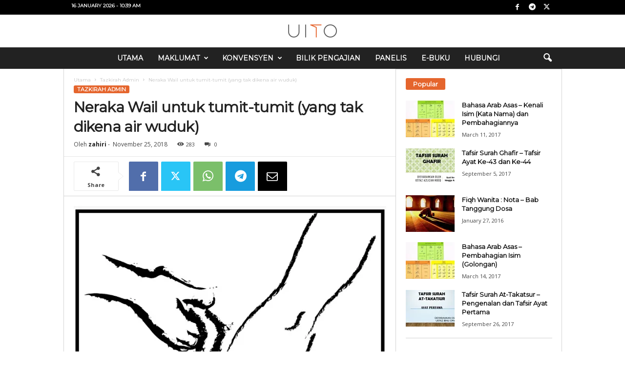

--- FILE ---
content_type: text/html; charset=UTF-8
request_url: https://www.uito.org/2018/11/25/neraka-wail-untuk-tumit-tumit-yang-tak-dikena-air-wuduk/
body_size: 33987
content:
<!doctype html >
<!--[if IE 8]>    <html class="ie8" dir="ltr" lang="en-US"> <![endif]-->
<!--[if IE 9]>    <html class="ie9" dir="ltr" lang="en-US"> <![endif]-->
<!--[if gt IE 8]><!--> <html dir="ltr" lang="en-US"> <!--<![endif]-->
<head>
    
    <meta charset="UTF-8" />
    <meta name="viewport" content="width=device-width, initial-scale=1.0">
    <link rel="pingback" href="https://www.uito.org/xmlrpc.php" />
    <style id="jetpack-boost-critical-css">@media all{.visually-hidden{clip:rect(0 0 0 0);clip-path:inset(50%);height:1px;overflow:hidden;position:absolute;white-space:nowrap;width:1px}:root{--jetpack--contact-form--error-color:#b32d2e;--jetpack--contact-form--inverted-text-color:#fff}:where(.contact-form input[type=text],.contact-form input[type=email],.contact-form input[type=tel],.contact-form input[type=url],.contact-form input[type=number],.contact-form input[type=time],.contact-form textarea,.contact-form .wp-block-jetpack-input-wrap .jetpack-field__input-phone-wrapper){background-color:var(--jetpack--contact-form--input-background);border:1px solid #8c8f94;border-radius:0;box-sizing:border-box;font:inherit;padding:16px;width:100%}:where(.contact-form textarea){display:block;height:200px}.contact-form label{display:block;float:none}.contact-form :where(label){font-weight:700;margin-bottom:.25em}.contact-form-submission{border-bottom:1px solid #000;border-top:1px solid #000;margin-bottom:4em;padding:1.5em 1em;width:100%}.contact-form-submission p{margin:0 auto;word-wrap:break-word}.contact-form-submission h4{font-weight:200;margin-bottom:32px;margin-top:32px}.contact-form-submission .go-back-message{margin-bottom:32px;margin-top:20px;text-align:left}.contact-form-submission .go-back-message .link{color:inherit;font-weight:200}.contact-form__error{background-color:var(--jetpack--contact-form--error-color);color:var(--jetpack--contact-form--inverted-text-color);display:none;gap:var(--warning-icon-margin);padding:1em}.contact-form__error ul{flex-basis:100%;list-style-position:inside;margin:0;padding-inline-start:calc(var(--warning-icon-size) + var(--warning-icon-margin))}.contact-form__warning-icon{margin-top:.125em}.contact-form-ajax-submission:not(.submission-success){display:none}}@media all{ul{box-sizing:border-box}body{visibility:visible!important}html{font-family:sans-serif;-ms-text-size-adjust:100%;-webkit-text-size-adjust:100%}body{margin:0}article,header{display:block}[hidden],template{display:none}a{background:#fff0}b,strong{font-weight:700}h1{font-size:2em;margin:.67em 0}img{border:0;display:block}input,textarea{color:inherit;font:inherit;margin:0}input[type=submit]{-webkit-appearance:button}input{line-height:normal}textarea{overflow:auto}.td-container-border:after{position:absolute;bottom:0;right:0;display:block;content:"";height:100%;width:1px;box-sizing:border-box;-moz-box-sizing:border-box;-webkit-box-sizing:border-box;background-color:#e6e6e6;z-index:-1}.td-ss-main-sidebar{-webkit-backface-visibility:hidden;z-index:1}.td-container{width:1021px;margin-right:auto;margin-left:auto;border-bottom:1px solid #e6e6e6;background-color:#fff;position:relative;clear:both;z-index:1}.td-pb-row{width:100%;margin-bottom:0;margin-left:0}.td-pb-row:after,.td-pb-row:before{display:table;content:""}.td-pb-row:after{clear:both}.td-pb-row{position:relative}.td-container-border:before{content:"";position:absolute;background-color:#e6e6e6;top:0;width:1px;height:100%;display:block;left:0}@media (max-width:767px){.td-container-border:before{display:none}}.td-main-content{position:relative}.td-main-content:before{content:"";position:absolute;background-color:#e6e6e6;top:0;width:1px;height:100%;display:block;right:-1px}@media (max-width:767px){.td-main-content:before{display:none}}.td-main-sidebar:before{content:"";position:absolute;background-color:#e6e6e6;top:0;width:1px;height:100%;display:block;right:-1px}@media (max-width:767px){.td-main-sidebar:before{display:none}}@media (min-width:768px) and (max-width:1023px){.td-main-sidebar:before{right:0}}.td-pb-row [class*=td-pb-span]{display:block;min-height:1px;float:left;margin-left:0;border-left:1px solid #e6e6e6}.td-pb-span4{width:340px;position:relative}.td-pb-span8{width:680px}.td-pb-padding-side{padding:0 19px 0 20px}@media (min-width:768px) and (max-width:1023px){.td-pb-padding-side{padding:0 17px}}@media (max-width:767px){.td-pb-padding-side{padding:0 10px}}.td-pb-border-top{border-top:1px solid #e6e6e6}p{margin-top:0}.wpb_button{display:inline-block;font-family:open sans,arial,sans-serif;font-weight:600;line-height:24px;text-shadow:none;margin-bottom:20px!important;margin-left:20px;margin-right:20px;border:none}.td-block-span12{padding-left:20px;padding-right:19px}@media (min-width:768px) and (max-width:1023px){.td-container{width:756px}.td-pb-span4{width:252px}.td-pb-span8{width:504px}.td-block-span12{padding-left:17px;padding-right:16px}}@media (max-width:767px){.td-container{width:100%}.td-pb-row{width:100%!important}.td-pb-row .td-pb-span4,.td-pb-row .td-pb-span8{float:none;width:100%!important;margin-bottom:0!important;padding-bottom:0;border-left:none}.td-block-span12{float:none;width:100%!important;margin-bottom:0!important;padding-bottom:0;padding-left:10px;padding-right:10px!important}.td-container-border:after{display:none}}.td-header-container{width:1021px;margin-right:auto;margin-left:auto;position:relative}@media (min-width:768px) and (max-width:1023px){.td-header-container{width:756px}}@media (max-width:767px){.td-header-container{width:100%}}.td-header-main-menu{background-color:#222;position:relative;z-index:3}@media (max-width:767px){.td-header-main-menu{height:53px}}.td-header-menu-wrap{min-height:44px}@media (max-width:767px){.td-header-menu-wrap{min-height:53px}}body .td-make-full{width:1021px;margin-left:auto;margin-right:auto;position:relative;display:table}@media (min-width:768px) and (max-width:1023px){body .td-make-full{width:756px}}@media (max-width:767px){body .td-make-full{width:100%}}body .td-make-full .sub-menu{border-top:0}.td-header-row{width:100%}.td-header-row:after,.td-header-row:before{display:table;content:""}.td-header-row:after{clear:both}.td-header-row [class*=td-header-sp]{display:block;min-height:1px;float:left}.td-visual-hidden{border:0;width:1px;height:1px;margin:-1px;overflow:hidden;padding:0;position:absolute}.td-header-container{clear:both}.sf-menu,.sf-menu li,.sf-menu ul{margin:0;padding:0;list-style:none}.sf-menu{margin-left:21px;margin-right:38px}@media (min-width:768px) and (max-width:1023px){.sf-menu{margin-left:17px}}@media (max-width:767px){.sf-menu{display:none}}.sf-menu ul{position:absolute;top:-999em}.sf-menu ul li{width:100%}.sf-menu li{float:left;position:relative}.sf-menu .td-menu-item>a{display:block;position:relative}.sf-menu li ul{left:-9px;z-index:99}@media (min-width:768px) and (max-width:1023px){.sf-menu li ul{left:-14px}}.sf-menu>.td-mega-menu .sub-menu{z-index:1001}.sf-menu ul{visibility:hidden}.sf-menu>li>a{padding:0 15px 0 15px;line-height:44px;font-size:14px;color:#fff;font-weight:700;font-family:"Open Sans",arial,sans-serif;text-transform:uppercase;-webkit-backface-visibility:hidden}@media (min-width:768px) and (max-width:1023px){.sf-menu>li>a{font-size:11px;padding:0 10px 0 10px}}#td-header-menu{min-height:44px}.td-normal-menu ul{box-shadow:1px 1px 4px rgb(0 0 0/.15)}.sf-menu ul{font-family:"Open Sans",arial,sans-serif;background:#fff}.sf-menu ul .td-menu-item>a{padding:7px 32px 8px 24px;font-size:12px;color:#111;line-height:21px}.sf-menu ul li:first-child>a{margin-top:11px}.sf-menu ul li:last-child>a{margin-bottom:10px}.sf-menu .sub-menu{-webkit-backface-visibility:hidden}@media (max-width:767px){.td-search-wrapper{position:absolute;right:0;top:50%}}.header-search-wrap .header-search{z-index:2}.header-search-wrap #td-header-search-button{display:block;position:relative}@media (max-width:767px){.header-search-wrap #td-header-search-button{display:none}}.header-search-wrap #td-header-search-button-mob{display:none;position:relative}@media (max-width:767px){.header-search-wrap #td-header-search-button-mob{display:block;right:9px}}.header-search-wrap .td-icon-search{display:inline-block;font-size:19px;color:#fff;padding-top:11px;padding-left:14px;height:44px;width:44px}@media (max-width:767px){.header-search-wrap .td-icon-search{font-size:27px;padding-top:8px}}.header-search-wrap .td-drop-down-search{position:absolute;padding:0;top:100%;border-radius:0;border-width:0 1px 1px 1px;border-style:solid;border-color:#e6e6e6;z-index:98;display:none;right:0;width:341px;background:#fff}@media (max-width:767px){.header-search-wrap .td-drop-down-search{right:-1px}}@media (max-width:400px){.header-search-wrap .td-drop-down-search{width:101%}}.header-search-wrap .td-drop-down-search .btn{position:absolute;border-radius:0 3px 3px 0;height:32px;line-height:17px;padding:7px 15px 8px;text-shadow:none;vertical-align:top;right:0}@media (max-width:767px){.header-search-wrap .td-drop-down-search .btn{line-height:17px}}.header-search-wrap .td-drop-down-search:before{position:absolute;top:-6px;right:24px;display:block;content:"";width:0;height:0;border-style:solid;border-width:0 5.5px 6px 5.5px;border-color:#fff0 #fff0 #fff #fff0;box-sizing:border-box;-moz-box-sizing:border-box;-webkit-box-sizing:border-box}@media (max-width:767px){.header-search-wrap .td-drop-down-search:before{right:23px}}.header-search-wrap .td-drop-down-search #td-header-search{background-color:#fff!important;width:95%;height:32px;margin:0;border-right:0;line-height:17px}.header-search-wrap .td-drop-down-search .td-search-form{margin:21px 20px 20px 21px}#td-top-search{position:absolute;right:8px;top:50%;margin-top:-22px}@media (max-width:767px){#td-top-search{right:0;position:relative}}@media (min-width:1024px) and (max-width:1041px){#td-outer-wrap{overflow:hidden}}@media (max-width:767px){#td-outer-wrap{-webkit-transform-origin:50% 200px 0;transform-origin:50% 200px 0}}#td-top-mobile-toggle{display:none;top:0;left:0;z-index:1}@media (max-width:767px){#td-top-mobile-toggle{display:inline-block;position:relative}}#td-top-mobile-toggle i{font-size:26px;line-height:55px;padding-left:13px;display:inline-table;vertical-align:middle;color:#fff}.td-menu-background,.td-search-background{position:fixed;top:0;display:block;width:100%;height:113%;z-index:9999;visibility:hidden;overflow:hidden;background-color:#fff}.td-menu-background:before,.td-search-background:before{content:"";position:absolute;display:block;width:104%;height:100%;background:#68bfb2;background:-moz-linear-gradient(45deg,#68bfb2 0,#717bc3 100%);background:-webkit-gradient(left bottom,right top,color-stop(0,#68bfb2),color-stop(100%,#717bc3));background:-webkit-linear-gradient(45deg,#68bfb2 0,#717bc3 100%);background:-o-linear-gradient(45deg,#68bfb2 0,#717bc3 100%);background:-ms-linear-gradient(45deg,#68bfb2 0,#717bc3 100%);background:linear-gradient(45deg,#68bfb2 0,#717bc3 100%);z-index:10;right:-4px}.td-menu-background:after,.td-search-background:after{content:"";position:absolute;display:block;width:100%;height:100%;background-repeat:no-repeat;background-size:cover;background-position:center top;z-index:-10}.td-menu-background{transform:translate3d(-100%,0,0);-webkit-transform:translate3d(-100%,0,0)}.td-menu-background:after{transform:translate3d(14%,0,0);-webkit-transform:translate3d(14%,0,0)}.td-search-background{transform:translate3d(100%,0,0);-webkit-transform:translate3d(100%,0,0)}.td-search-background:after{transform:translate3d(-14%,0,0);-webkit-transform:translate3d(-14%,0,0)}#td-mobile-nav{position:fixed;width:100%;z-index:9999;transform:translate3d(-99%,0,0);-webkit-transform:translate3d(-99%,0,0);left:-1%;font-family:-apple-system,".SFNSText-Regular","San Francisco",Roboto,"Segoe UI","Helvetica Neue","Lucida Grande",sans-serif}#td-mobile-nav{overflow:hidden}#td-mobile-nav .td-menu-socials{padding:0 65px 0 20px;overflow:hidden;height:60px}#td-mobile-nav .td-social-icon-wrap{margin:20px 5px 0 0;display:inline-block}#td-mobile-nav .td-social-icon-wrap i{border:none;background-color:#fff0;font-size:14px;width:40px;height:40px;line-height:38px;color:#fff}.td-mobile-close{position:absolute;right:1px;top:0;z-index:1000}.td-mobile-close .td-icon-close-mobile{height:70px;width:70px;line-height:70px;font-size:21px;color:#fff;top:4px;position:relative;text-align:center;display:inline-block}.td-mobile-content{padding:20px 20px 0}.td-mobile-container{padding-bottom:20px;position:relative}.td-mobile-container i{line-height:1;text-align:center;display:inline-block}.td-mobile-content ul{list-style:none;margin:0;padding:0}.td-mobile-content li{float:none;margin-left:0;-webkit-touch-callout:none}.td-mobile-content li a{display:block;line-height:21px;font-size:20px;color:#fff;margin-left:0;padding:12px 30px 12px 12px;font-weight:700;letter-spacing:.01em}@media (max-width:320px){.td-mobile-content li a{font-size:20px}}.td-mobile-content .td-icon-menu-right{display:none;position:absolute;top:11px;right:-4px;z-index:1000;font-size:14px;padding:6px 12px;float:right;color:#fff;line-height:1;text-align:center;-webkit-transform-origin:50% 48%0;-moz-transform-origin:50% 48%0;-o-transform-origin:50% 48%0;transform-origin:50% 48%0;transform:rotate(-90deg);-webkit-transform:rotate(-90deg)}.td-mobile-content .td-icon-menu-right:before{content:""}.td-mobile-content .sub-menu{max-height:0;overflow:hidden;opacity:0}.td-mobile-content .sub-menu a{padding:9px 26px 9px 36px!important;line-height:19px;font-size:15px;font-weight:400}.td-mobile-content .menu-item-has-children a{width:100%;z-index:1}.td-mobile-container{opacity:1}.td-search-wrap-mob{padding:0;position:absolute;width:100%;height:auto;top:0;text-align:center;z-index:9999;visibility:hidden;color:#fff;font-family:-apple-system,".SFNSText-Regular","San Francisco",Roboto,"Segoe UI","Helvetica Neue","Lucida Grande",sans-serif}.td-search-wrap-mob .td-drop-down-search{opacity:0;visibility:hidden;-webkit-backface-visibility:hidden;position:relative}.td-search-wrap-mob #td-header-search-mob{color:#fff;font-weight:700;font-size:26px;height:40px;line-height:36px;border:0;background:#fff0;outline:0;margin:8px 0;padding:0;text-align:center}.td-search-wrap-mob .td-search-input{margin:0 5%;position:relative}.td-search-wrap-mob .td-search-input span{opacity:.8;font-size:12px}.td-search-wrap-mob .td-search-input:after,.td-search-wrap-mob .td-search-input:before{content:"";position:absolute;display:block;width:100%;height:1px;background-color:#fff;bottom:0;left:0;opacity:.2}.td-search-wrap-mob .td-search-input:after{opacity:.8;transform:scaleX(0);-webkit-transform:scaleX(0)}.td-search-wrap-mob .td-search-form{margin-bottom:30px}.td-search-wrap-mob i{line-height:1;text-align:center;display:inline-block}.td-search-close{text-align:right;z-index:1000}.td-search-close .td-icon-close-mobile{height:70px;width:70px;line-height:70px;font-size:21px;color:#fff;position:relative;top:4px;right:0;display:inline-block;text-align:center}body,p{font-family:Verdana,Geneva,sans-serif;font-size:13px;line-height:21px;color:#222;overflow-wrap:break-word;word-wrap:break-word}p{margin-bottom:21px}a{color:#4db2ec;text-decoration:none!important}ul{padding:0;list-style-position:inside}ul li{line-height:24px}.td-post-content{font-size:14px;line-height:24px}.td-post-content p{font-size:14px;line-height:24px;margin-bottom:24px}.td-post-content ul{list-style-position:inside;margin-bottom:24px}h1,h3,h4{font-family:"Open Sans",arial,sans-serif;color:#222;font-weight:400;margin:6px 0 6px 0}h1{font-size:32px;line-height:40px;margin-top:33px;margin-bottom:23px;letter-spacing:-.02em}h3{font-size:22px;line-height:30px;margin-top:27px;margin-bottom:17px}h4{font-size:19px;line-height:29px;margin-top:24px;margin-bottom:14px}.td-post-content img{margin-bottom:21px}.post{font-family:Verdana,Geneva,sans-serif;font-size:12px;line-height:21px;color:#444}textarea{font-family:Verdana,Geneva,sans-serif;font-size:12px;line-height:21px;color:#444;border:1px solid #e6e6e6;width:100%;max-width:100%;height:168px;min-height:168px;padding:6px 9px}input[type=submit]{font-family:"Open Sans",arial,sans-serif;font-size:11px;font-weight:600;line-height:16px;background-color:#222;border-radius:3px;color:#fff;border:none;padding:7px 12px}input[type=text]{font-family:Verdana,Geneva,sans-serif;font-size:12px;line-height:21px;color:#444;border:1px solid #e6e6e6;width:100%;max-width:100%;height:34px;padding:3px 9px 3px 9px}.td-module-title{font-family:"Open Sans",arial,sans-serif}.td-module-title a{color:#111}.td_module_wrap{position:relative;z-index:0}.td-module-thumb{position:relative;margin-bottom:12px}.td-module-thumb .entry-thumb{display:block;width:auto}@media (max-width:767px){.td-module-thumb .entry-thumb{width:100%}}.td_block_wrap{position:relative;clear:both}.block-title{display:inline-block;line-height:20px;margin:0 0 20px 20px}@media (min-width:768px) and (max-width:1023px){.block-title{margin-left:17px}}@media (max-width:767px){.block-title{margin-left:10px;margin-right:10px}}.block-title>span{font-family:"Open Sans",arial,sans-serif;font-size:11px;font-weight:700;color:#fff;background-color:#222;border-radius:3px;padding:2px 15px;position:relative;display:inline-table;vertical-align:middle;line-height:16px;top:-2px}*{-webkit-box-sizing:border-box;box-sizing:border-box}:after,:before{-webkit-box-sizing:border-box;box-sizing:border-box}img{max-width:100%;height:auto}.td-ss-main-content{position:relative}.td-page-meta{display:none}.td-post-header{padding-top:20px}@media (min-width:768px) and (max-width:1023px){.td-post-header{padding-top:17px}}@media (max-width:767px){.td-post-header{padding-top:15px}}.entry-crumbs{font-family:"Open Sans",arial,sans-serif;font-size:10px;line-height:15px;color:#c3c3c3;position:relative;top:-5px}.entry-crumbs a{color:#c3c3c3}.entry-crumbs .td-bread-sep{font-size:8px;margin:0 5px 0 5px}.td-category{margin:0;padding:0;list-style:none;font-family:"Open Sans",arial,sans-serif;font-size:9px;font-weight:700;text-transform:uppercase;line-height:15px}.td-category li{display:inline-block;line-height:15px;margin:0 5px 3px 0}.td-category a{color:#fff;background-color:#4db2ec;padding:1px 7px;border-radius:3px;white-space:nowrap}.post p{line-height:1.72}@media (max-width:767px){.post p{padding-left:0!important;padding-right:0!important}}.post header h1{font-family:"Open Sans",arial,sans-serif;font-weight:400;font-size:32px;line-height:40px;color:#222;margin:6px 0 7px 0;word-wrap:break-word}@media (max-width:767px){.post header h1{font-size:28px;line-height:36px}}.meta-info{font-family:"Open Sans",arial,sans-serif;font-size:11px;color:#444;line-height:16px;margin-bottom:15px}@media (min-width:768px) and (max-width:1023px){.meta-info{margin-bottom:12px}}@media (max-width:767px){.meta-info{margin-bottom:10px}}.td-post-author-name{display:inline-block;margin-right:3px}.td-post-author-name a{color:#222;font-weight:700}.td-post-author-name div{display:inline}.td-post-date{display:inline-block;margin-right:3px}.td-post-views{display:inline-block;margin-left:9px}.td-post-views i{margin:0 5px;font-size:13px;position:relative;top:1px}.td-post-comments{display:inline-block;margin-left:9px}.td-post-comments a{color:#444}.td-post-comments i{margin:0 8px;font-size:9px}.td-post-content{padding-top:20px;border-top:1px solid #e6e6e6}@media (min-width:768px) and (max-width:1023px){.td-post-content{padding-top:17px}}@media (max-width:767px){.td-post-content{padding-top:10px}}.td-author-name{font-family:"Open Sans",arial,sans-serif;font-size:15px;line-height:21px;font-weight:700;margin:6px 0 8px 0}@media (max-width:767px){.td-author-name{margin:0 0 4px 0}}.td-author-name a{color:#222}.comment-respond a{color:#222;font-weight:600}#cancel-comment-reply-link{padding-left:10px}@font-face{font-family:newsmag;font-weight:400;font-style:normal;font-display:swap}@media screen and (-webkit-min-device-pixel-ratio:0){@font-face{font-family:newsmag}}[class*=" td-icon-"]:before,[class^=td-icon-]:before{font-family:newsmag;font-style:normal;font-weight:400;speak:none;display:inline-block;text-decoration:inherit;text-align:center;font-variant:normal;text-transform:none;line-height:1;-webkit-font-smoothing:antialiased;-moz-osx-font-smoothing:grayscale}.td-icon-comments:before{content:""}.td-icon-menu-right:before{content:""}.td-icon-menu-up:before{content:""}.td-icon-share:before{content:""}.td-icon-right:before{content:""}.td-icon-facebook:before{content:""}.td-icon-search:before{content:""}.td-icon-twitter:before{content:""}.td-icon-mobile:before{content:""}.td-icon-views:before{content:""}.td-icon-close-mobile:before{content:""}.td-icon-telegram:before{content:""}.td-icon-plus:before{content:""}.td-icon-mail:before{content:""}.td-icon-whatsapp:before{content:""}.wpb_button{margin-bottom:0}.td-main-sidebar{z-index:1}body .td-header-row .td-header-sp-rec{min-height:0}.td-main-menu-logo{display:none;float:left;height:44px}@media (max-width:767px){.td-main-menu-logo{display:block;float:none;height:auto!important}}.td-main-menu-logo a{line-height:44px}.td-main-menu-logo img{max-height:44px;margin:0 21px;position:relative;vertical-align:middle;display:inline-block;padding-top:3px;padding-bottom:3px;width:auto}@media (min-width:768px) and (max-width:1023px){.td-main-menu-logo img{margin:0 17px}}@media (max-width:767px){.td-main-menu-logo img{margin:auto;bottom:0;top:0;left:0;right:0;position:absolute;max-height:45px!important}}.td-header-sp-rec{float:right;margin-bottom:8px;margin-top:8px;width:728px;position:relative}@media (min-width:768px) and (max-width:1023px){.td-header-sp-rec{width:508px}}@media (max-width:767px){.td-header-sp-rec{margin-bottom:0;margin-top:0;width:100%;float:none;min-height:0!important}}@media (min-width:1024px) and (max-height:768px){.td-header-sp-rec{margin-right:7px}}.td-header-sp-rec .td-header-ad-wrap{height:114px;display:block}@media (min-width:768px) and (max-width:1023px){.td-header-sp-rec .td-header-ad-wrap{height:90px}}@media (max-width:767px){.td-header-sp-rec .td-header-ad-wrap{height:auto;margin-left:auto;margin-right:auto;display:table}}.td-header-style-10 .td-header-text-logo{margin:0;position:relative}.td-header-style-10 .td-header-text-logo img{margin-left:auto;margin-right:auto}.td-header-style-10 .td-header-text-logo span{display:block;text-align:center}.td-header-style-10 .td-main-menu-logo img{margin:0 21px 0 0}@media (min-width:768px) and (max-width:1023px){.td-header-style-10 .td-main-menu-logo img{margin:0 17px 0 0}}@media (max-width:767px){.td-header-style-10 .td-main-menu-logo img{margin:auto}}@media (max-width:767px){.td-header-style-10 .td-main-menu-logo .td-main-logo{display:none}}.td-header-style-10 #td-header-menu{display:table;margin:0 auto}@media (max-width:767px){.td-header-style-10 #td-header-menu{display:block}}.td-header-style-10 .td-header-menu-wrap{position:relative}.td-header-style-10 .td-header-sp-rec{margin-top:0;margin-bottom:0;width:100%}.td-header-style-10 .td-header-sp-rec .td-header-ad-wrap{height:auto;width:100%}@media (max-height:768px){.td-header-top-menu{padding:0 16px}}@media (max-width:767px){.td-header-top-menu{display:none}}.td-top-bar-container{display:inline-block;width:100%;float:left}.td-header-sp-top-menu{position:relative;padding-left:0}.td-header-sp-top-menu .td_data_time{position:relative;display:inline-block;font-family:"Open Sans",arial,sans-serif;font-size:11px;font-weight:700;margin:0 32px 0 0;text-transform:uppercase}@media (min-width:768px) and (max-width:1023px){.td-header-sp-top-menu .td_data_time{font-size:10px;margin:0 22px 0 0}}.td-top-menu-full{background-color:#222;z-index:4;position:relative}.td-top-menu-full .td-icon-font,.td-top-menu-full .td_data_time{color:#fff}@media (max-width:767px){.td-top-menu-full{display:none}}.td-header-sp-top-widget{line-height:29px;text-align:right;position:relative;right:0}.td-header-sp-top-widget .td-social-icon-wrap>a{margin:0 3px 0 0;display:inline-block}.td-social-icon-wrap i{text-align:center;font-size:14px;width:24px;color:#222;display:inline-block}.top-bar-style-1 .td-header-sp-top-widget{float:right}.td-mega-menu{position:static!important}.td-mega-menu ul{position:absolute!important;width:1021px!important;height:auto!important;top:100%;left:0!important;display:none}@media (min-width:768px) and (max-width:1023px){.td-mega-menu ul{width:756px!important}}.header-search-wrap .header-search{z-index:2}.header-search-wrap #td-header-search-button{display:block;position:relative}@media (max-width:767px){.header-search-wrap #td-header-search-button{display:none}}.header-search-wrap #td-header-search-button-mob{display:none;position:relative}@media (max-width:767px){.header-search-wrap #td-header-search-button-mob{display:block;right:9px}}.header-search-wrap .td-drop-down-search{position:absolute;padding:0;top:100%;border-radius:0;border-width:0 1px 1px 1px;border-style:solid;border-color:#e6e6e6;z-index:98;display:none;right:0;width:341px;background:#fff}@media (max-width:767px){.header-search-wrap .td-drop-down-search{right:-1px}}@media (max-width:400px){.header-search-wrap .td-drop-down-search{width:101%}}.header-search-wrap .td-drop-down-search .btn{position:absolute;border-radius:0 3px 3px 0;height:32px;line-height:17px;padding:7px 15px 8px;text-shadow:none;vertical-align:top;right:0}@media (max-width:767px){.header-search-wrap .td-drop-down-search .btn{line-height:17px}}.header-search-wrap .td-drop-down-search:before{position:absolute;top:-6px;right:24px;display:block;content:"";width:0;height:0;border-style:solid;border-width:0 5.5px 6px 5.5px;border-color:#fff0 #fff0 #fff #fff0;box-sizing:border-box;-moz-box-sizing:border-box;-webkit-box-sizing:border-box}@media (max-width:767px){.header-search-wrap .td-drop-down-search:before{right:23px}}.header-search-wrap .td-drop-down-search #td-header-search{background-color:#fff!important;width:95%;height:32px;margin:0;border-right:0;line-height:17px}.header-search-wrap .td-drop-down-search .td-search-form{margin:21px 20px 20px 21px}.td-search-wrap-mob{padding:0;position:absolute;width:100%;height:auto;top:0;text-align:center;z-index:9999;visibility:hidden;color:#fff;font-family:-apple-system,".SFNSText-Regular","San Francisco",Roboto,"Segoe UI","Helvetica Neue","Lucida Grande",sans-serif}.td-search-wrap-mob .td-drop-down-search{opacity:0;visibility:hidden;-webkit-backface-visibility:hidden;position:relative}.td-search-wrap-mob #td-header-search-mob{color:#fff;font-weight:700;font-size:26px;height:40px;line-height:36px;border:0;background:#fff0;outline:0;margin:8px 0;padding:0;text-align:center}.td-search-wrap-mob .td-search-input{margin:0 5%;position:relative}.td-search-wrap-mob .td-search-input span{opacity:.8;font-size:12px}.td-search-wrap-mob .td-search-input:after,.td-search-wrap-mob .td-search-input:before{content:"";position:absolute;display:block;width:100%;height:1px;background-color:#fff;bottom:0;left:0;opacity:.2}.td-search-wrap-mob .td-search-input:after{opacity:.8;transform:scaleX(0);-webkit-transform:scaleX(0)}.td-search-wrap-mob .td-search-form{margin-bottom:30px}.td-search-wrap-mob i{line-height:1;text-align:center;display:inline-block}.td-search-close{text-align:right;z-index:1000}.td-search-close .td-icon-close-mobile{height:70px;width:70px;line-height:70px;font-size:21px;color:#fff;position:relative;top:4px;right:0;display:inline-block;text-align:center}.td-post-sharing{margin-left:-3px;margin-right:-3px;font-family:"Open Sans",arial,sans-serif;text-align:left;z-index:2;white-space:nowrap;opacity:0}.td-post-sharing-top{padding-top:10px;padding-bottom:3px;border-top:1px solid #e6e6e6}.td-post-sharing-visible,.td-social-sharing-hidden{display:inline-block}.td-social-handler,.td-social-network{position:relative;display:inline-block;margin:0 3px 7px;height:40px;min-width:40px;font-size:11px;text-align:center;vertical-align:middle}.td-ps-notext .td-social-handler .td-social-but-icon,.td-ps-notext .td-social-network .td-social-but-icon{border-top-right-radius:2px;border-bottom-right-radius:2px}.td-social-network{color:#000;overflow:hidden}.td-social-network .td-social-but-icon{border-top-left-radius:2px;border-bottom-left-radius:2px}.td-social-network .td-social-but-text{border-top-right-radius:2px;border-bottom-right-radius:2px}.td-social-handler{color:#444;border:1px solid #e9e9e9;border-radius:2px}.td-social-handler .td-social-but-text{font-weight:700}.td-social-handler .td-social-but-text:before{background-color:#000;opacity:.08}.td-social-share-text{margin-right:18px}.td-social-share-text:after,.td-social-share-text:before{content:"";position:absolute;top:50%;transform:translateY(-50%);-webkit-transform:translateY(-50%);left:100%;width:0;height:0;border-style:solid}.td-social-share-text:before{border-width:9px 0 9px 11px;border-color:#fff0 #fff0 #fff0 #e9e9e9}.td-social-share-text:after{border-width:8px 0 8px 10px;border-color:#fff0 #fff0 #fff0 #fff}.td-social-but-icon,.td-social-but-text{display:inline-block;position:relative}.td-social-but-icon{height:40px;padding-left:13px;padding-right:13px;line-height:40px;z-index:1}.td-social-but-icon i{position:relative;vertical-align:middle}.td-social-but-text{margin-left:-6px;padding-left:12px;padding-right:17px;line-height:40px}.td-social-but-text:before{content:"";position:absolute;top:12px;left:0;width:1px;height:16px;background-color:#fff;opacity:.2;z-index:1}.td-social-facebook i,.td-social-handler i{font-size:14px}.td-social-telegram i{font-size:16px}.td-social-mail i{font-size:15px}.td-social-handler .td-icon-share{top:-1px;left:-1px}.td-social-twitter .td-icon-twitter{font-size:12px}.td-social-whatsapp .td-icon-whatsapp{font-size:18px}.td-social-telegram .td-social-but-icon{padding-right:12px}.td-social-telegram .td-icon-telegram{left:-1px}.td-social-expand-tabs i{top:-2px;left:-1px;font-size:16px}.td-ps-bg .td-social-network{color:#fff}.td-ps-bg .td-social-facebook .td-social-but-icon,.td-ps-bg .td-social-facebook .td-social-but-text{background-color:#516eab}.td-ps-bg .td-social-twitter .td-social-but-icon,.td-ps-bg .td-social-twitter .td-social-but-text{background-color:#29c5f6}.td-ps-bg .td-social-whatsapp .td-social-but-icon,.td-ps-bg .td-social-whatsapp .td-social-but-text{background-color:#7bbf6a}.td-ps-bg .td-social-mail .td-social-but-icon,.td-ps-bg .td-social-mail .td-social-but-text{background-color:#000}.td-ps-bg .td-social-telegram .td-social-but-icon,.td-ps-bg .td-social-telegram .td-social-but-text{background-color:#179cde}.td-ps-notext .td-social-but-icon{width:40px}.td-ps-notext .td-social-network .td-social-but-text{display:none}.td-ps-bar .td-social-network .td-social-but-text{-webkit-box-shadow:inset 0-3px 0 0 rgb(0 0 0/.31);box-shadow:inset 0-3px 0 0 rgb(0 0 0/.31)}.td-ps-bar .td-social-mail .td-social-but-text{-webkit-box-shadow:inset 0-3px 0 0 rgb(255 255 255/.28);box-shadow:inset 0-3px 0 0 rgb(255 255 255/.28)}.td-ps-big .td-social-but-icon{display:block;height:auto;line-height:60px}.td-ps-big .td-social-but-icon .td-icon-share{width:auto}.td-ps-big .td-social-handler .td-social-but-text:before{display:none}.td-ps-big .td-social-share-text .td-social-but-icon{width:90px}.td-ps-big .td-social-expand-tabs .td-social-but-icon{width:60px}@media (max-width:767px){.td-ps-big .td-social-share-text{display:none}}.td-ps-big .td-social-facebook i,.td-ps-big .td-social-mail i{margin-top:-2px}.td-ps-big .td-social-facebook i,.td-ps-big .td-social-share-text i{font-size:22px}.td-ps-big .td-social-telegram i{font-size:24px}.td-ps-big .td-social-mail i{font-size:23px}.td-ps-big .td-social-expand-tabs i,.td-ps-big .td-social-twitter i{font-size:20px}.td-ps-big .td-social-whatsapp i{font-size:26px}.td-ps-big .td-social-telegram .td-icon-telegram{left:1px}.td-ps-big .td-social-but-text{margin-left:0;padding-top:0;padding-left:17px}.td-ps-big.td-ps-notext .td-social-handler,.td-ps-big.td-ps-notext .td-social-network{height:60px}.td-ps-big.td-ps-notext .td-social-network{width:60px}.td-ps-big.td-ps-notext .td-social-network .td-social-but-icon{width:60px}.td-ps-big.td-ps-notext .td-social-share-text .td-social-but-icon{line-height:40px}.td-ps-big.td-ps-notext .td-social-share-text .td-social-but-text{display:block;line-height:1}.td_module_6 .entry-title{font-size:13px;font-weight:600;line-height:18px;margin:0 0 7px 0}@media (min-width:768px) and (max-width:1023px){.td_module_6 .entry-title{margin-bottom:5px;font-size:12px!important;line-height:15px!important}}@media (max-width:767px){.td_module_6 .entry-title{font-size:14px!important;line-height:19px!important}}.td_module_6 .td-post-date{margin-top:3px;margin-bottom:3px;vertical-align:middle}.td_module_6 .meta-info{margin-bottom:0;line-height:11px}.wpb_button{display:inline-block;font-family:"Open Sans",arial,sans-serif;font-weight:600;line-height:24px;text-shadow:none;margin-bottom:20px!important;margin-left:20px;margin-right:20px;border:none}.td_module_6:after,.td_module_6:before{display:table;content:"";line-height:0}.td_module_6:after{clear:both}.td_module_6 .td-module-thumb{position:absolute}@media (min-width:768px) and (max-width:1023px){.td_module_6 .td-module-thumb{width:80px}}.td_module_6 .item-details{margin-left:115px;margin-bottom:20px;min-height:76px}@media (min-width:768px) and (max-width:1023px){.td_module_6 .item-details{margin-left:92px;margin-bottom:10px}}@media (max-width:767px){.td_module_6 .item-details{margin-left:114px}}.td_module_6 .entry-date{position:relative}.td_module_6 .entry-thumb{width:100px;height:auto}@media (min-width:1024px){.td_module_6 .entry-thumb{min-height:75px}}@media (min-width:768px) and (max-width:1023px){.td_module_6 .entry-thumb{min-height:60px}}.td-pulldown-filter-list{display:none;position:absolute;top:8px;right:-1px;z-index:2;background-color:rgb(255 255 255/.95);-webkit-border-radius:3px;-webkit-border-top-right-radius:0;-moz-border-radius:3px;-moz-border-radius-topright:0;border-radius:3px;border-top-right-radius:0;padding:5px 0 7px 0;text-align:left}.td_block_7,.td_block_text_with_title{position:relative;padding-top:20px}@media (min-width:768px) and (max-width:1023px){.td_block_7,.td_block_text_with_title{padding-top:17px}}@media (max-width:767px){.td_block_7,.td_block_text_with_title{padding-top:17px}}.td_block_7 .block-title{margin:0 0 20px 20px}@media (min-width:768px) and (max-width:1023px){.td_block_7 .block-title{margin:0 0 17px 17px}}@media (max-width:767px){.td_block_7 .block-title{margin:0 0 17px 10px}}.td_block_7 .td_block_inner{clear:right}.td-fix-index{transform:translateZ(0);-webkit-transform:translateZ(0)}.td_block_text_with_title{margin:0 19px 0 20px}@media (min-width:768px) and (max-width:1023px){.td_block_text_with_title{margin:0 17px}}@media (max-width:767px){.td_block_text_with_title{margin:0 10px}}.td_block_text_with_title .td_mod_wrap{margin-bottom:20px}.td-g-rec-id-content_top{clear:both;text-align:center;margin-bottom:15px;margin-top:21px}.td-g-rec-id-custom_ad_1{display:table;margin-bottom:20px!important;margin-top:20px;margin-left:auto;margin-right:auto;position:relative}.td-g-rec-id-custom_ad_1{margin-bottom:15px!important}.td-adspot-title{color:#767676;font-size:10px;text-align:center;display:block;margin-top:-5px;margin-bottom:5px}.td-scroll-up{-webkit-transform:translateZ(0);position:fixed;bottom:4px;right:5px;border-radius:3px;width:38px;height:38px}.td-scroll-up .td-icon-menu-up{position:relative;color:#fff;font-size:20px;display:block;text-align:center;width:38px;top:7px}.sd-content ul li a.sd-button>span,.sd-social-icon-text .sd-content ul li a.sd-button>span{line-height:23px;margin-left:6px}}</style>	<style>img:is([sizes="auto" i], [sizes^="auto," i]) { contain-intrinsic-size: 3000px 1500px }</style>
	
		<!-- All in One SEO 4.9.1.1 - aioseo.com -->
		<title>Neraka Wail untuk tumit-tumit (yang tak dikena air wuduk) | UiTO</title>
	<meta name="description" content="السَّلاَمُ عَلَيْكُمْ وَرَحْمَةُ الله وَبَرَكَاتُه بسم الله الرحمن الرحيم الحمد الله رب العالمين والصلاة والسلام على رسول الله اللهُمَّ صَلِّ عَلَىٰ مُحَمَّدٍ وَعَلَىٰ اٰلِه فِي كُلِّ لَمْحَةٍ وَنَفَسٍ عَدَدَمَا وَسِعَهُ عِلْمُ الله💚💚💚 صباح الخير اللهُمَّ أَرِنَا الحَقَّ حَقّاً وَارْزُقْنَا التِبَاعَةَ وَأَرِنَا البَاطِلَ بَاطِلاً وَارْزُقْنَاجْتِنَابَهُ، بِرَحْمَتِكَ يَا أَرْحَمَ الرَّاحِمِينَ. Hadis Sunan Abu-Daud Jilid 1. Hadis Nombor" />
	<meta name="robots" content="max-image-preview:large" />
	<meta name="author" content="zahiri"/>
	<meta name="google-site-verification" content="_YHx3e-Ry7Y4lToISyzSlge1c9Bo0tA4r1mjAf1O0_M" />
	<link rel="canonical" href="https://www.uito.org/2018/11/25/neraka-wail-untuk-tumit-tumit-yang-tak-dikena-air-wuduk/" />
	<meta name="generator" content="All in One SEO (AIOSEO) 4.9.1.1" />
		<script data-jetpack-boost="ignore" type="application/ld+json" class="aioseo-schema">
			{"@context":"https:\/\/schema.org","@graph":[{"@type":"Article","@id":"https:\/\/www.uito.org\/2018\/11\/25\/neraka-wail-untuk-tumit-tumit-yang-tak-dikena-air-wuduk\/#article","name":"Neraka Wail untuk tumit-tumit (yang tak dikena air wuduk) | UiTO","headline":"Neraka Wail untuk tumit-tumit (yang tak dikena air wuduk)","author":{"@id":"https:\/\/www.uito.org\/author\/zahiri\/#author"},"publisher":{"@id":"https:\/\/www.uito.org\/#organization"},"image":{"@type":"ImageObject","url":"https:\/\/i0.wp.com\/www.uito.org\/wp-content\/uploads\/2015\/08\/Screenshot_2015-08-09-07-58-252.jpg?fit=720%2C755&ssl=1","width":720,"height":755,"caption":"Contoh berwudhu\u2019 menggunakan bekas. Air di dalam bekas itu kemudian disunnahkan untuk diminum sedikit, dan boleh digunakan untuk pengubatan."},"datePublished":"2018-11-25T09:01:00+08:00","dateModified":"2018-11-24T22:12:46+08:00","inLanguage":"en-US","mainEntityOfPage":{"@id":"https:\/\/www.uito.org\/2018\/11\/25\/neraka-wail-untuk-tumit-tumit-yang-tak-dikena-air-wuduk\/#webpage"},"isPartOf":{"@id":"https:\/\/www.uito.org\/2018\/11\/25\/neraka-wail-untuk-tumit-tumit-yang-tak-dikena-air-wuduk\/#webpage"},"articleSection":"Tazkirah Admin"},{"@type":"BreadcrumbList","@id":"https:\/\/www.uito.org\/2018\/11\/25\/neraka-wail-untuk-tumit-tumit-yang-tak-dikena-air-wuduk\/#breadcrumblist","itemListElement":[{"@type":"ListItem","@id":"https:\/\/www.uito.org#listItem","position":1,"name":"Home","item":"https:\/\/www.uito.org","nextItem":{"@type":"ListItem","@id":"https:\/\/www.uito.org\/category\/tazkirah-admin\/#listItem","name":"Tazkirah Admin"}},{"@type":"ListItem","@id":"https:\/\/www.uito.org\/category\/tazkirah-admin\/#listItem","position":2,"name":"Tazkirah Admin","item":"https:\/\/www.uito.org\/category\/tazkirah-admin\/","nextItem":{"@type":"ListItem","@id":"https:\/\/www.uito.org\/2018\/11\/25\/neraka-wail-untuk-tumit-tumit-yang-tak-dikena-air-wuduk\/#listItem","name":"Neraka Wail untuk tumit-tumit (yang tak dikena air wuduk)"},"previousItem":{"@type":"ListItem","@id":"https:\/\/www.uito.org#listItem","name":"Home"}},{"@type":"ListItem","@id":"https:\/\/www.uito.org\/2018\/11\/25\/neraka-wail-untuk-tumit-tumit-yang-tak-dikena-air-wuduk\/#listItem","position":3,"name":"Neraka Wail untuk tumit-tumit (yang tak dikena air wuduk)","previousItem":{"@type":"ListItem","@id":"https:\/\/www.uito.org\/category\/tazkirah-admin\/#listItem","name":"Tazkirah Admin"}}]},{"@type":"Organization","@id":"https:\/\/www.uito.org\/#organization","name":"UiTO","description":"Universiti Islam Telegram Online (Persatuan Ukhuwah Teguh Malaysia)","url":"https:\/\/www.uito.org\/","logo":{"@type":"ImageObject","url":"https:\/\/i0.wp.com\/www.uito.org\/wp-content\/uploads\/2015\/05\/uito_orange_logo-e1432888504495.png?fit=100%2C27&ssl=1","@id":"https:\/\/www.uito.org\/2018\/11\/25\/neraka-wail-untuk-tumit-tumit-yang-tak-dikena-air-wuduk\/#organizationLogo","width":100,"height":27},"image":{"@id":"https:\/\/www.uito.org\/2018\/11\/25\/neraka-wail-untuk-tumit-tumit-yang-tak-dikena-air-wuduk\/#organizationLogo"}},{"@type":"Person","@id":"https:\/\/www.uito.org\/author\/zahiri\/#author","url":"https:\/\/www.uito.org\/author\/zahiri\/","name":"zahiri","image":{"@type":"ImageObject","@id":"https:\/\/www.uito.org\/2018\/11\/25\/neraka-wail-untuk-tumit-tumit-yang-tak-dikena-air-wuduk\/#authorImage","url":"https:\/\/secure.gravatar.com\/avatar\/19410b056573656d40fe0416b57560b4f9266c9bdfa3490d9ea4fecad13e45f2?s=96&d=wavatar&r=g","width":96,"height":96,"caption":"zahiri"}},{"@type":"WebPage","@id":"https:\/\/www.uito.org\/2018\/11\/25\/neraka-wail-untuk-tumit-tumit-yang-tak-dikena-air-wuduk\/#webpage","url":"https:\/\/www.uito.org\/2018\/11\/25\/neraka-wail-untuk-tumit-tumit-yang-tak-dikena-air-wuduk\/","name":"Neraka Wail untuk tumit-tumit (yang tak dikena air wuduk) | UiTO","description":"\u0627\u0644\u0633\u0651\u064e\u0644\u0627\u064e\u0645\u064f \u0639\u064e\u0644\u064e\u064a\u0652\u0643\u064f\u0645\u0652 \u0648\u064e\u0631\u064e\u062d\u0652\u0645\u064e\u0629\u064f \u0627\u0644\u0644\u0647 \u0648\u064e\u0628\u064e\u0631\u064e\u0643\u064e\u0627\u062a\u064f\u0647 \u0628\u0633\u0645 \u0627\u0644\u0644\u0647 \u0627\u0644\u0631\u062d\u0645\u0646 \u0627\u0644\u0631\u062d\u064a\u0645 \u0627\u0644\u062d\u0645\u062f \u0627\u0644\u0644\u0647 \u0631\u0628 \u0627\u0644\u0639\u0627\u0644\u0645\u064a\u0646 \u0648\u0627\u0644\u0635\u0644\u0627\u0629 \u0648\u0627\u0644\u0633\u0644\u0627\u0645 \u0639\u0644\u0649 \u0631\u0633\u0648\u0644 \u0627\u0644\u0644\u0647 \u0627\u0644\u0644\u0647\u064f\u0645\u064e\u0651 \u0635\u064e\u0644\u0650\u0651 \u0639\u064e\u0644\u064e\u0649\u0670 \u0645\u064f\u062d\u064e\u0645\u064e\u0651\u062f\u064d \u0648\u064e\u0639\u064e\u0644\u064e\u0649\u0670 \u0627\u0670\u0644\u0650\u0647 \u0641\u0650\u064a \u0643\u064f\u0644\u0650\u0651 \u0644\u064e\u0645\u0652\u062d\u064e\u0629\u064d \u0648\u064e\u0646\u064e\u0641\u064e\u0633\u064d \u0639\u064e\u062f\u064e\u062f\u064e\u0645\u064e\u0627 \u0648\u064e\u0633\u0650\u0639\u064e\u0647\u064f \u0639\u0650\u0644\u0652\u0645\u064f \u0627\u0644\u0644\u0647\ud83d\udc9a\ud83d\udc9a\ud83d\udc9a \u0635\u0628\u0627\u062d \u0627\u0644\u062e\u064a\u0631 \u0627\u0644\u0644\u0647\u064f\u0645\u0651\u064e \u0623\u064e\u0631\u0650\u0646\u064e\u0627 \u0627\u0644\u062d\u064e\u0642\u0651\u064e \u062d\u064e\u0642\u0651\u0627\u064b \u0648\u064e\u0627\u0631\u0652\u0632\u064f\u0642\u0652\u0646\u064e\u0627 \u0627\u0644\u062a\u0650\u0628\u064e\u0627\u0639\u064e\u0629\u064e \u0648\u064e\u0623\u064e\u0631\u0650\u0646\u064e\u0627 \u0627\u0644\u0628\u064e\u0627\u0637\u0650\u0644\u064e \u0628\u064e\u0627\u0637\u0650\u0644\u0627\u064b \u0648\u064e\u0627\u0631\u0652\u0632\u064f\u0642\u0652\u0646\u064e\u0627\u062c\u0652\u062a\u0650\u0646\u064e\u0627\u0628\u064e\u0647\u064f\u060c \u0628\u0650\u0631\u064e\u062d\u0652\u0645\u064e\u062a\u0650\u0643\u064e \u064a\u064e\u0627 \u0623\u064e\u0631\u0652\u062d\u064e\u0645\u064e \u0627\u0644\u0631\u0651\u064e\u0627\u062d\u0650\u0645\u0650\u064a\u0646\u064e. Hadis Sunan Abu-Daud Jilid 1. Hadis Nombor","inLanguage":"en-US","isPartOf":{"@id":"https:\/\/www.uito.org\/#website"},"breadcrumb":{"@id":"https:\/\/www.uito.org\/2018\/11\/25\/neraka-wail-untuk-tumit-tumit-yang-tak-dikena-air-wuduk\/#breadcrumblist"},"author":{"@id":"https:\/\/www.uito.org\/author\/zahiri\/#author"},"creator":{"@id":"https:\/\/www.uito.org\/author\/zahiri\/#author"},"image":{"@type":"ImageObject","url":"https:\/\/i0.wp.com\/www.uito.org\/wp-content\/uploads\/2015\/08\/Screenshot_2015-08-09-07-58-252.jpg?fit=720%2C755&ssl=1","@id":"https:\/\/www.uito.org\/2018\/11\/25\/neraka-wail-untuk-tumit-tumit-yang-tak-dikena-air-wuduk\/#mainImage","width":720,"height":755,"caption":"Contoh berwudhu\u2019 menggunakan bekas. Air di dalam bekas itu kemudian disunnahkan untuk diminum sedikit, dan boleh digunakan untuk pengubatan."},"primaryImageOfPage":{"@id":"https:\/\/www.uito.org\/2018\/11\/25\/neraka-wail-untuk-tumit-tumit-yang-tak-dikena-air-wuduk\/#mainImage"},"datePublished":"2018-11-25T09:01:00+08:00","dateModified":"2018-11-24T22:12:46+08:00"},{"@type":"WebSite","@id":"https:\/\/www.uito.org\/#website","url":"https:\/\/www.uito.org\/","name":"UiTO","description":"Universiti Islam Telegram Online (Persatuan Ukhuwah Teguh Malaysia)","inLanguage":"en-US","publisher":{"@id":"https:\/\/www.uito.org\/#organization"}}]}
		</script>
		<!-- All in One SEO -->

<link rel='dns-prefetch' href='//stats.wp.com' />
<link rel='dns-prefetch' href='//fonts.googleapis.com' />
<link rel='dns-prefetch' href='//jetpack.wordpress.com' />
<link rel='dns-prefetch' href='//s0.wp.com' />
<link rel='dns-prefetch' href='//public-api.wordpress.com' />
<link rel='dns-prefetch' href='//0.gravatar.com' />
<link rel='dns-prefetch' href='//1.gravatar.com' />
<link rel='dns-prefetch' href='//2.gravatar.com' />
<link rel='preconnect' href='//i0.wp.com' />
<link rel="alternate" type="application/rss+xml" title="UiTO &raquo; Feed" href="https://www.uito.org/feed/" />
<link rel="alternate" type="application/rss+xml" title="UiTO &raquo; Comments Feed" href="https://www.uito.org/comments/feed/" />
<link rel="alternate" type="application/rss+xml" title="UiTO &raquo; Neraka Wail untuk tumit-tumit (yang tak dikena air wuduk) Comments Feed" href="https://www.uito.org/2018/11/25/neraka-wail-untuk-tumit-tumit-yang-tak-dikena-air-wuduk/feed/" />

<noscript><link rel='stylesheet' id='all-css-cae52b71f51faad05d71c2d6d5a5645b' href='https://www.uito.org/wp-content/boost-cache/static/39ecb7d971.min.css' type='text/css' media='all' /></noscript><link rel='stylesheet' id='all-css-cae52b71f51faad05d71c2d6d5a5645b' href='https://www.uito.org/wp-content/boost-cache/static/39ecb7d971.min.css' type='text/css' media="not all" data-media="all" onload="this.media=this.dataset.media; delete this.dataset.media; this.removeAttribute( 'onload' );" />
<style id='td-theme-inline-css'>
    
        /* custom css - generated by TagDiv Composer */
        @media (max-width: 767px) {
            .td-header-desktop-wrap {
                display: none;
            }
        }
        @media (min-width: 767px) {
            .td-header-mobile-wrap {
                display: none;
            }
        }
    
	
</style>
<style id='wp-emoji-styles-inline-css'>

	img.wp-smiley, img.emoji {
		display: inline !important;
		border: none !important;
		box-shadow: none !important;
		height: 1em !important;
		width: 1em !important;
		margin: 0 0.07em !important;
		vertical-align: -0.1em !important;
		background: none !important;
		padding: 0 !important;
	}
</style>
<style id='classic-theme-styles-inline-css'>
/*! This file is auto-generated */
.wp-block-button__link{color:#fff;background-color:#32373c;border-radius:9999px;box-shadow:none;text-decoration:none;padding:calc(.667em + 2px) calc(1.333em + 2px);font-size:1.125em}.wp-block-file__button{background:#32373c;color:#fff;text-decoration:none}
</style>
<style id='jetpack-sharing-buttons-style-inline-css'>
.jetpack-sharing-buttons__services-list{display:flex;flex-direction:row;flex-wrap:wrap;gap:0;list-style-type:none;margin:5px;padding:0}.jetpack-sharing-buttons__services-list.has-small-icon-size{font-size:12px}.jetpack-sharing-buttons__services-list.has-normal-icon-size{font-size:16px}.jetpack-sharing-buttons__services-list.has-large-icon-size{font-size:24px}.jetpack-sharing-buttons__services-list.has-huge-icon-size{font-size:36px}@media print{.jetpack-sharing-buttons__services-list{display:none!important}}.editor-styles-wrapper .wp-block-jetpack-sharing-buttons{gap:0;padding-inline-start:0}ul.jetpack-sharing-buttons__services-list.has-background{padding:1.25em 2.375em}
</style>
<style id='global-styles-inline-css'>
:root{--wp--preset--aspect-ratio--square: 1;--wp--preset--aspect-ratio--4-3: 4/3;--wp--preset--aspect-ratio--3-4: 3/4;--wp--preset--aspect-ratio--3-2: 3/2;--wp--preset--aspect-ratio--2-3: 2/3;--wp--preset--aspect-ratio--16-9: 16/9;--wp--preset--aspect-ratio--9-16: 9/16;--wp--preset--color--black: #000000;--wp--preset--color--cyan-bluish-gray: #abb8c3;--wp--preset--color--white: #ffffff;--wp--preset--color--pale-pink: #f78da7;--wp--preset--color--vivid-red: #cf2e2e;--wp--preset--color--luminous-vivid-orange: #ff6900;--wp--preset--color--luminous-vivid-amber: #fcb900;--wp--preset--color--light-green-cyan: #7bdcb5;--wp--preset--color--vivid-green-cyan: #00d084;--wp--preset--color--pale-cyan-blue: #8ed1fc;--wp--preset--color--vivid-cyan-blue: #0693e3;--wp--preset--color--vivid-purple: #9b51e0;--wp--preset--gradient--vivid-cyan-blue-to-vivid-purple: linear-gradient(135deg,rgba(6,147,227,1) 0%,rgb(155,81,224) 100%);--wp--preset--gradient--light-green-cyan-to-vivid-green-cyan: linear-gradient(135deg,rgb(122,220,180) 0%,rgb(0,208,130) 100%);--wp--preset--gradient--luminous-vivid-amber-to-luminous-vivid-orange: linear-gradient(135deg,rgba(252,185,0,1) 0%,rgba(255,105,0,1) 100%);--wp--preset--gradient--luminous-vivid-orange-to-vivid-red: linear-gradient(135deg,rgba(255,105,0,1) 0%,rgb(207,46,46) 100%);--wp--preset--gradient--very-light-gray-to-cyan-bluish-gray: linear-gradient(135deg,rgb(238,238,238) 0%,rgb(169,184,195) 100%);--wp--preset--gradient--cool-to-warm-spectrum: linear-gradient(135deg,rgb(74,234,220) 0%,rgb(151,120,209) 20%,rgb(207,42,186) 40%,rgb(238,44,130) 60%,rgb(251,105,98) 80%,rgb(254,248,76) 100%);--wp--preset--gradient--blush-light-purple: linear-gradient(135deg,rgb(255,206,236) 0%,rgb(152,150,240) 100%);--wp--preset--gradient--blush-bordeaux: linear-gradient(135deg,rgb(254,205,165) 0%,rgb(254,45,45) 50%,rgb(107,0,62) 100%);--wp--preset--gradient--luminous-dusk: linear-gradient(135deg,rgb(255,203,112) 0%,rgb(199,81,192) 50%,rgb(65,88,208) 100%);--wp--preset--gradient--pale-ocean: linear-gradient(135deg,rgb(255,245,203) 0%,rgb(182,227,212) 50%,rgb(51,167,181) 100%);--wp--preset--gradient--electric-grass: linear-gradient(135deg,rgb(202,248,128) 0%,rgb(113,206,126) 100%);--wp--preset--gradient--midnight: linear-gradient(135deg,rgb(2,3,129) 0%,rgb(40,116,252) 100%);--wp--preset--font-size--small: 10px;--wp--preset--font-size--medium: 20px;--wp--preset--font-size--large: 30px;--wp--preset--font-size--x-large: 42px;--wp--preset--font-size--regular: 14px;--wp--preset--font-size--larger: 48px;--wp--preset--spacing--20: 0.44rem;--wp--preset--spacing--30: 0.67rem;--wp--preset--spacing--40: 1rem;--wp--preset--spacing--50: 1.5rem;--wp--preset--spacing--60: 2.25rem;--wp--preset--spacing--70: 3.38rem;--wp--preset--spacing--80: 5.06rem;--wp--preset--shadow--natural: 6px 6px 9px rgba(0, 0, 0, 0.2);--wp--preset--shadow--deep: 12px 12px 50px rgba(0, 0, 0, 0.4);--wp--preset--shadow--sharp: 6px 6px 0px rgba(0, 0, 0, 0.2);--wp--preset--shadow--outlined: 6px 6px 0px -3px rgba(255, 255, 255, 1), 6px 6px rgba(0, 0, 0, 1);--wp--preset--shadow--crisp: 6px 6px 0px rgba(0, 0, 0, 1);}:where(.is-layout-flex){gap: 0.5em;}:where(.is-layout-grid){gap: 0.5em;}body .is-layout-flex{display: flex;}.is-layout-flex{flex-wrap: wrap;align-items: center;}.is-layout-flex > :is(*, div){margin: 0;}body .is-layout-grid{display: grid;}.is-layout-grid > :is(*, div){margin: 0;}:where(.wp-block-columns.is-layout-flex){gap: 2em;}:where(.wp-block-columns.is-layout-grid){gap: 2em;}:where(.wp-block-post-template.is-layout-flex){gap: 1.25em;}:where(.wp-block-post-template.is-layout-grid){gap: 1.25em;}.has-black-color{color: var(--wp--preset--color--black) !important;}.has-cyan-bluish-gray-color{color: var(--wp--preset--color--cyan-bluish-gray) !important;}.has-white-color{color: var(--wp--preset--color--white) !important;}.has-pale-pink-color{color: var(--wp--preset--color--pale-pink) !important;}.has-vivid-red-color{color: var(--wp--preset--color--vivid-red) !important;}.has-luminous-vivid-orange-color{color: var(--wp--preset--color--luminous-vivid-orange) !important;}.has-luminous-vivid-amber-color{color: var(--wp--preset--color--luminous-vivid-amber) !important;}.has-light-green-cyan-color{color: var(--wp--preset--color--light-green-cyan) !important;}.has-vivid-green-cyan-color{color: var(--wp--preset--color--vivid-green-cyan) !important;}.has-pale-cyan-blue-color{color: var(--wp--preset--color--pale-cyan-blue) !important;}.has-vivid-cyan-blue-color{color: var(--wp--preset--color--vivid-cyan-blue) !important;}.has-vivid-purple-color{color: var(--wp--preset--color--vivid-purple) !important;}.has-black-background-color{background-color: var(--wp--preset--color--black) !important;}.has-cyan-bluish-gray-background-color{background-color: var(--wp--preset--color--cyan-bluish-gray) !important;}.has-white-background-color{background-color: var(--wp--preset--color--white) !important;}.has-pale-pink-background-color{background-color: var(--wp--preset--color--pale-pink) !important;}.has-vivid-red-background-color{background-color: var(--wp--preset--color--vivid-red) !important;}.has-luminous-vivid-orange-background-color{background-color: var(--wp--preset--color--luminous-vivid-orange) !important;}.has-luminous-vivid-amber-background-color{background-color: var(--wp--preset--color--luminous-vivid-amber) !important;}.has-light-green-cyan-background-color{background-color: var(--wp--preset--color--light-green-cyan) !important;}.has-vivid-green-cyan-background-color{background-color: var(--wp--preset--color--vivid-green-cyan) !important;}.has-pale-cyan-blue-background-color{background-color: var(--wp--preset--color--pale-cyan-blue) !important;}.has-vivid-cyan-blue-background-color{background-color: var(--wp--preset--color--vivid-cyan-blue) !important;}.has-vivid-purple-background-color{background-color: var(--wp--preset--color--vivid-purple) !important;}.has-black-border-color{border-color: var(--wp--preset--color--black) !important;}.has-cyan-bluish-gray-border-color{border-color: var(--wp--preset--color--cyan-bluish-gray) !important;}.has-white-border-color{border-color: var(--wp--preset--color--white) !important;}.has-pale-pink-border-color{border-color: var(--wp--preset--color--pale-pink) !important;}.has-vivid-red-border-color{border-color: var(--wp--preset--color--vivid-red) !important;}.has-luminous-vivid-orange-border-color{border-color: var(--wp--preset--color--luminous-vivid-orange) !important;}.has-luminous-vivid-amber-border-color{border-color: var(--wp--preset--color--luminous-vivid-amber) !important;}.has-light-green-cyan-border-color{border-color: var(--wp--preset--color--light-green-cyan) !important;}.has-vivid-green-cyan-border-color{border-color: var(--wp--preset--color--vivid-green-cyan) !important;}.has-pale-cyan-blue-border-color{border-color: var(--wp--preset--color--pale-cyan-blue) !important;}.has-vivid-cyan-blue-border-color{border-color: var(--wp--preset--color--vivid-cyan-blue) !important;}.has-vivid-purple-border-color{border-color: var(--wp--preset--color--vivid-purple) !important;}.has-vivid-cyan-blue-to-vivid-purple-gradient-background{background: var(--wp--preset--gradient--vivid-cyan-blue-to-vivid-purple) !important;}.has-light-green-cyan-to-vivid-green-cyan-gradient-background{background: var(--wp--preset--gradient--light-green-cyan-to-vivid-green-cyan) !important;}.has-luminous-vivid-amber-to-luminous-vivid-orange-gradient-background{background: var(--wp--preset--gradient--luminous-vivid-amber-to-luminous-vivid-orange) !important;}.has-luminous-vivid-orange-to-vivid-red-gradient-background{background: var(--wp--preset--gradient--luminous-vivid-orange-to-vivid-red) !important;}.has-very-light-gray-to-cyan-bluish-gray-gradient-background{background: var(--wp--preset--gradient--very-light-gray-to-cyan-bluish-gray) !important;}.has-cool-to-warm-spectrum-gradient-background{background: var(--wp--preset--gradient--cool-to-warm-spectrum) !important;}.has-blush-light-purple-gradient-background{background: var(--wp--preset--gradient--blush-light-purple) !important;}.has-blush-bordeaux-gradient-background{background: var(--wp--preset--gradient--blush-bordeaux) !important;}.has-luminous-dusk-gradient-background{background: var(--wp--preset--gradient--luminous-dusk) !important;}.has-pale-ocean-gradient-background{background: var(--wp--preset--gradient--pale-ocean) !important;}.has-electric-grass-gradient-background{background: var(--wp--preset--gradient--electric-grass) !important;}.has-midnight-gradient-background{background: var(--wp--preset--gradient--midnight) !important;}.has-small-font-size{font-size: var(--wp--preset--font-size--small) !important;}.has-medium-font-size{font-size: var(--wp--preset--font-size--medium) !important;}.has-large-font-size{font-size: var(--wp--preset--font-size--large) !important;}.has-x-large-font-size{font-size: var(--wp--preset--font-size--x-large) !important;}
:where(.wp-block-post-template.is-layout-flex){gap: 1.25em;}:where(.wp-block-post-template.is-layout-grid){gap: 1.25em;}
:where(.wp-block-columns.is-layout-flex){gap: 2em;}:where(.wp-block-columns.is-layout-grid){gap: 2em;}
:root :where(.wp-block-pullquote){font-size: 1.5em;line-height: 1.6;}
</style>
<noscript><link rel='stylesheet' id='google-fonts-style-css' href='https://fonts.googleapis.com/css?family=Open+Sans%3A400%2C600%2C700%7CMontserrat%3A400%7CRoboto+Condensed%3A400%2C500%2C700&#038;display=swap&#038;ver=5.4.3.4' media='all' />
</noscript><link rel='stylesheet' id='google-fonts-style-css' href='https://fonts.googleapis.com/css?family=Open+Sans%3A400%2C600%2C700%7CMontserrat%3A400%7CRoboto+Condensed%3A400%2C500%2C700&#038;display=swap&#038;ver=5.4.3.4' media="not all" data-media="all" onload="this.media=this.dataset.media; delete this.dataset.media; this.removeAttribute( 'onload' );" />


<link rel="https://api.w.org/" href="https://www.uito.org/wp-json/" /><link rel="alternate" title="JSON" type="application/json" href="https://www.uito.org/wp-json/wp/v2/posts/14018" /><link rel="EditURI" type="application/rsd+xml" title="RSD" href="https://www.uito.org/xmlrpc.php?rsd" />

<link rel='shortlink' href='https://www.uito.org/?p=14018' />
<link rel="alternate" title="oEmbed (JSON)" type="application/json+oembed" href="https://www.uito.org/wp-json/oembed/1.0/embed?url=https%3A%2F%2Fwww.uito.org%2F2018%2F11%2F25%2Fneraka-wail-untuk-tumit-tumit-yang-tak-dikena-air-wuduk%2F" />
<link rel="alternate" title="oEmbed (XML)" type="text/xml+oembed" href="https://www.uito.org/wp-json/oembed/1.0/embed?url=https%3A%2F%2Fwww.uito.org%2F2018%2F11%2F25%2Fneraka-wail-untuk-tumit-tumit-yang-tak-dikena-air-wuduk%2F&#038;format=xml" />
	<style>img#wpstats{display:none}</style>
		<meta name="generator" content="Powered by WPBakery Page Builder - drag and drop page builder for WordPress."/>

<!-- JS generated by theme -->




<!-- Header style compiled by theme -->

<style>
/* custom css - generated by TagDiv Composer */
    
.td-header-border:before,
    .td-trending-now-title,
    .td_block_mega_menu .td_mega_menu_sub_cats .cur-sub-cat,
    .td-post-category:hover,
    .td-header-style-2 .td-header-sp-logo,
    .td-next-prev-wrap a:hover i,
    .page-nav .current,
    .widget_calendar tfoot a:hover,
    .td-footer-container .widget_search .wpb_button:hover,
    .td-scroll-up-visible,
    .dropcap,
    .td-category a,
    input[type="submit"]:hover,
    .td-post-small-box a:hover,
    .td-404-sub-sub-title a:hover,
    .td-rating-bar-wrap div,
    .td_top_authors .td-active .td-author-post-count,
    .td_top_authors .td-active .td-author-comments-count,
    .td_smart_list_3 .td-sml3-top-controls i:hover,
    .td_smart_list_3 .td-sml3-bottom-controls i:hover,
    .td_wrapper_video_playlist .td_video_controls_playlist_wrapper,
    .td-read-more a:hover,
    .td-login-wrap .btn,
    .td_display_err,
    .td-header-style-6 .td-top-menu-full,
    #bbpress-forums button:hover,
    #bbpress-forums .bbp-pagination .current,
    .bbp_widget_login .button:hover,
    .header-search-wrap .td-drop-down-search .btn:hover,
    .td-post-text-content .more-link-wrap:hover a,
    #buddypress div.item-list-tabs ul li > a span,
    #buddypress div.item-list-tabs ul li > a:hover span,
    #buddypress input[type=submit]:hover,
    #buddypress a.button:hover span,
    #buddypress div.item-list-tabs ul li.selected a span,
    #buddypress div.item-list-tabs ul li.current a span,
    #buddypress input[type=submit]:focus,
    .td-grid-style-3 .td-big-grid-post .td-module-thumb a:last-child:before,
    .td-grid-style-4 .td-big-grid-post .td-module-thumb a:last-child:before,
    .td-grid-style-5 .td-big-grid-post .td-module-thumb:after,
    .td_category_template_2 .td-category-siblings .td-category a:hover,
    .td-weather-week:before,
    .td-weather-information:before,
     .td_3D_btn,
    .td_shadow_btn,
    .td_default_btn,
    .td_square_btn, 
    .td_outlined_btn:hover {
        background-color: #e5652d;
    }

    @media (max-width: 767px) {
        .td-category a.td-current-sub-category {
            background-color: #e5652d;
        }
    }

    .woocommerce .onsale,
    .woocommerce .woocommerce a.button:hover,
    .woocommerce-page .woocommerce .button:hover,
    .single-product .product .summary .cart .button:hover,
    .woocommerce .woocommerce .product a.button:hover,
    .woocommerce .product a.button:hover,
    .woocommerce .product #respond input#submit:hover,
    .woocommerce .checkout input#place_order:hover,
    .woocommerce .woocommerce.widget .button:hover,
    .woocommerce .woocommerce-message .button:hover,
    .woocommerce .woocommerce-error .button:hover,
    .woocommerce .woocommerce-info .button:hover,
    .woocommerce.widget .ui-slider .ui-slider-handle,
    .vc_btn-black:hover,
	.wpb_btn-black:hover,
	.item-list-tabs .feed:hover a,
	.td-smart-list-button:hover {
    	background-color: #e5652d;
    }

    .td-header-sp-top-menu .top-header-menu > .current-menu-item > a,
    .td-header-sp-top-menu .top-header-menu > .current-menu-ancestor > a,
    .td-header-sp-top-menu .top-header-menu > .current-category-ancestor > a,
    .td-header-sp-top-menu .top-header-menu > li > a:hover,
    .td-header-sp-top-menu .top-header-menu > .sfHover > a,
    .top-header-menu ul .current-menu-item > a,
    .top-header-menu ul .current-menu-ancestor > a,
    .top-header-menu ul .current-category-ancestor > a,
    .top-header-menu ul li > a:hover,
    .top-header-menu ul .sfHover > a,
    .sf-menu ul .td-menu-item > a:hover,
    .sf-menu ul .sfHover > a,
    .sf-menu ul .current-menu-ancestor > a,
    .sf-menu ul .current-category-ancestor > a,
    .sf-menu ul .current-menu-item > a,
    .td_module_wrap:hover .entry-title a,
    .td_mod_mega_menu:hover .entry-title a,
    .footer-email-wrap a,
    .widget a:hover,
    .td-footer-container .widget_calendar #today,
    .td-category-pulldown-filter a.td-pulldown-category-filter-link:hover,
    .td-load-more-wrap a:hover,
    .td-post-next-prev-content a:hover,
    .td-author-name a:hover,
    .td-author-url a:hover,
    .td_mod_related_posts:hover .entry-title a,
    .td-search-query,
    .header-search-wrap .td-drop-down-search .result-msg a:hover,
    .td_top_authors .td-active .td-authors-name a,
    .post blockquote p,
    .td-post-content blockquote p,
    .page blockquote p,
    .comment-list cite a:hover,
    .comment-list cite:hover,
    .comment-list .comment-reply-link:hover,
    a,
    .white-menu #td-header-menu .sf-menu > li > a:hover,
    .white-menu #td-header-menu .sf-menu > .current-menu-ancestor > a,
    .white-menu #td-header-menu .sf-menu > .current-menu-item > a,
    .td_quote_on_blocks,
    #bbpress-forums .bbp-forum-freshness a:hover,
    #bbpress-forums .bbp-topic-freshness a:hover,
    #bbpress-forums .bbp-forums-list li a:hover,
    #bbpress-forums .bbp-forum-title:hover,
    #bbpress-forums .bbp-topic-permalink:hover,
    #bbpress-forums .bbp-topic-started-by a:hover,
    #bbpress-forums .bbp-topic-started-in a:hover,
    #bbpress-forums .bbp-body .super-sticky li.bbp-topic-title .bbp-topic-permalink,
    #bbpress-forums .bbp-body .sticky li.bbp-topic-title .bbp-topic-permalink,
    #bbpress-forums #subscription-toggle a:hover,
    #bbpress-forums #favorite-toggle a:hover,
    .woocommerce-account .woocommerce-MyAccount-navigation a:hover,
    .widget_display_replies .bbp-author-name,
    .widget_display_topics .bbp-author-name,
    .archive .widget_archive .current,
    .archive .widget_archive .current a,
    .td-subcategory-header .td-category-siblings .td-subcat-dropdown a.td-current-sub-category,
    .td-subcategory-header .td-category-siblings .td-subcat-dropdown a:hover,
    .td-pulldown-filter-display-option:hover,
    .td-pulldown-filter-display-option .td-pulldown-filter-link:hover,
    .td_normal_slide .td-wrapper-pulldown-filter .td-pulldown-filter-list a:hover,
    #buddypress ul.item-list li div.item-title a:hover,
    .td_block_13 .td-pulldown-filter-list a:hover,
    .td_smart_list_8 .td-smart-list-dropdown-wrap .td-smart-list-button:hover,
    .td_smart_list_8 .td-smart-list-dropdown-wrap .td-smart-list-button:hover i,
    .td-sub-footer-container a:hover,
    .td-instagram-user a,
    .td_outlined_btn,
    body .td_block_list_menu li.current-menu-item > a,
    body .td_block_list_menu li.current-menu-ancestor > a,
    body .td_block_list_menu li.current-category-ancestor > a{
        color: #e5652d;
    }

    .td-mega-menu .wpb_content_element li a:hover,
    .td_login_tab_focus {
        color: #e5652d !important;
    }

    .td-next-prev-wrap a:hover i,
    .page-nav .current,
    .widget_tag_cloud a:hover,
    .post .td_quote_box,
    .page .td_quote_box,
    .td-login-panel-title,
    #bbpress-forums .bbp-pagination .current,
    .td_category_template_2 .td-category-siblings .td-category a:hover,
    .page-template-page-pagebuilder-latest .td-instagram-user,
     .td_outlined_btn {
        border-color: #e5652d;
    }

    .td_wrapper_video_playlist .td_video_currently_playing:after,
    .item-list-tabs .feed:hover {
        border-color: #e5652d !important;
    }


    
    .td-pb-row [class*="td-pb-span"],
    .td-pb-border-top,
    .page-template-page-title-sidebar-php .td-page-content > .wpb_row:first-child,
    .td-post-sharing,
    .td-post-content,
    .td-post-next-prev,
    .author-box-wrap,
    .td-comments-title-wrap,
    .comment-list,
    .comment-respond,
    .td-post-template-5 header,
    .td-container,
    .wpb_content_element,
    .wpb_column,
    .wpb_row,
    .white-menu .td-header-container .td-header-main-menu,
    .td-post-template-1 .td-post-content,
    .td-post-template-4 .td-post-sharing-top,
    .td-header-style-6 .td-header-header .td-make-full,
    #disqus_thread,
    .page-template-page-pagebuilder-title-php .td-page-content > .wpb_row:first-child,
    .td-footer-container:before {
        border-color: #d3d3d3;
    }
    .td-top-border {
        border-color: #d3d3d3 !important;
    }
    .td-container-border:after,
    .td-next-prev-separator,
    .td-container .td-pb-row .wpb_column:before,
    .td-container-border:before,
    .td-main-content:before,
    .td-main-sidebar:before,
    .td-pb-row .td-pb-span4:nth-of-type(3):after,
    .td-pb-row .td-pb-span4:nth-last-of-type(3):after {
    	background-color: #d3d3d3;
    }
    @media (max-width: 767px) {
    	.white-menu .td-header-main-menu {
      		border-color: #d3d3d3;
      	}
    }



    
    .td-header-top-menu,
    .td-header-wrap .td-top-menu-full {
        background-color: #000000;
    }

    .td-header-style-1 .td-header-top-menu,
    .td-header-style-2 .td-top-bar-container,
    .td-header-style-7 .td-header-top-menu {
        padding: 0 12px;
        top: 0;
    }

    
    .td-header-sp-top-menu .top-header-menu > li > a,
    .td-header-sp-top-menu .td_data_time,
    .td-subscription-active .td-header-sp-top-menu .tds_menu_login .tdw-wml-user,
    .td-header-sp-top-menu .td-weather-top-widget {
        color: #ffffff;
    }

    
    .td-header-sp-top-widget .td-social-icon-wrap i {
        color: #ffffff;
    }

    
    .td-header-sp-top-widget .td-social-icon-wrap i:hover {
        color: #dd9933;
    }

    
    .td-header-border:before {
        background-color: #e5652d;
    }

    
    .top-header-menu li a,
    .td-header-sp-top-menu .td_data_time,
    .td-header-sp-top-menu .tds_menu_login .tdw-wml-user,
    .td-weather-top-widget .td-weather-header .td-weather-city,
    .td-weather-top-widget .td-weather-now {
        font-family:Montserrat;
	font-size:10px;
	
    }
    
    .top-header-menu .menu-item-has-children ul li a,
    .td-header-sp-top-menu .tds_menu_login .tdw-wml-menu-header, 
    .td-header-sp-top-menu .tds_menu_login .tdw-wml-menu-content a,
    .td-header-sp-top-menu .tds_menu_login .tdw-wml-menu-footer a {
    	font-family:Montserrat;
	font-size:10px;
	
    }
	
    .sf-menu > .td-menu-item > a {
        font-family:Montserrat;
	font-size:14px;
	
    }
    
    .sf-menu ul .td-menu-item a {
        font-family:Montserrat;
	font-size:14px;
	
    }
    
    .td_mod_mega_menu .item-details a {
        font-family:Montserrat;
	font-size:14px;
	
    }
    
    .td_mega_menu_sub_cats .block-mega-child-cats a {
        font-family:Montserrat;
	font-size:14px;
	
    }   
     
	#td-mobile-nav,
	#td-mobile-nav .wpb_button,
	.td-search-wrap-mob {
		font-family:Montserrat;
	
	}

	
    .td-mobile-content .td-mobile-main-menu > li > a {
        font-family:Montserrat;
	font-size:20px;
	
    }

	
    .td-mobile-content .sub-menu a {
        font-family:Montserrat;
	font-size:20px;
	
    }

	
	.td_module_wrap .entry-title,
	.td-theme-slider .td-module-title,
	.page .td-post-template-6 .td-post-header h1 {
		font-family:Montserrat;
	
	}

	
    .block-title > span,
    .block-title > a,
    .widgettitle,
    .td-trending-now-title,
    .wpb_tabs li a,
    .vc_tta-container .vc_tta-color-grey.vc_tta-tabs-position-top.vc_tta-style-classic .vc_tta-tabs-container .vc_tta-tab > a,
    .td-related-title .td-related-left,
    .td-related-title .td-related-right,
    .category .entry-title span,
    .td-author-counters span,
    .woocommerce-tabs h2,
    .woocommerce .product .products h2:not(.woocommerce-loop-product__title) {
        font-family:Montserrat;
	font-size:13px;
	line-height:20px;
	
    }
    
    .td-module-meta-info .td-post-author-name a,
    .td_module_wrap .td-post-author-name a {
        font-family:"Open Sans";
	
    }
    
    .td-module-meta-info .td-post-date .entry-date,
    .td_module_wrap .td-post-date .entry-date {
        font-family:"Open Sans";
	
    }
    
    .td-module-meta-info .td-module-comments a,
    .td_module_wrap .td-module-comments a {
        font-family:"Open Sans";
	
    }
    
    .td-big-grid-meta .td-post-category,
    .td_module_wrap .td-post-category,
    .td-module-image .td-post-category {
        font-family:"Open Sans";
	
    }
    
    .td-pulldown-filter-display-option,
    a.td-pulldown-filter-link,
    .td-category-pulldown-filter a.td-pulldown-category-filter-link {
        font-family:"Open Sans";
	
    }
    
    .td-excerpt,
    .td-module-excerpt {
        font-family:"Open Sans";
	
    }
    
    .td-big-grid-post .entry-title {
        font-family:Montserrat;
	
    }
    
	.post header .entry-title {
		font-family:Montserrat;
	
	}

	
    .td-post-template-default header .entry-title {
        font-family:Montserrat;
	font-size:30px;
	font-weight:600;
	
    }
    
    .td-post-content p,
    .td-post-content {
        font-family:"Open Sans";
	
    }
    
    .post blockquote p,
    .page blockquote p,
    .td-post-text-content blockquote p {
        font-family:"Open Sans";
	font-size:23px;
	line-height:30px;
	font-style:normal;
	text-transform:none;
	
    }
    
    .post .td_quote_box p,
    .page .td_quote_box p {
        font-family:"Open Sans";
	
    }
    
    .post .td_pull_quote p,
    .page .td_pull_quote p {
        font-family:"Open Sans";
	
    }
    
    .td-post-content li {
        font-family:"Open Sans";
	
    }
    
    .td-post-content h1 {
        font-family:Montserrat;
	font-weight:bold;
	
    }
    
    .td-post-content h2 {
        font-family:Montserrat;
	font-weight:bold;
	
    }
    
    .td-post-content h3 {
        font-family:Montserrat;
	font-weight:bold;
	
    }
    
    .td-post-content h4 {
        font-family:Montserrat;
	font-weight:bold;
	
    }
    
    .td-post-content h5 {
        font-family:Montserrat;
	font-weight:bold;
	
    }
    
    .td-post-content h6 {
        font-family:Montserrat;
	font-weight:bold;
	
    }





    
    .post .td-category a {
        font-family:Montserrat;
	font-size:11px;
	
    }
    
    .post header .td-post-author-name,
    .post header .td-post-author-name a {
        font-family:"Open Sans";
	font-size:12px;
	
    }
    
    .post header .td-post-date .entry-date {
        font-family:"Open Sans";
	font-size:12px;
	
    }
    
    .post .td-post-source-tags a,
    .post .td-post-source-tags span {
        font-family:"Open Sans";
	
    }
    
    .post .td-post-next-prev-content span {
        font-family:Montserrat;
	
    }
    
    .post .td-post-next-prev-content a {
        font-family:Montserrat;
	
    }
    
    .post .author-box-wrap .td-author-name a {
        font-family:Montserrat;
	
    }
    
    .post .author-box-wrap .td-author-url a {
        font-family:"Open Sans";
	
    }
    
    .post .author-box-wrap .td-author-description {
        font-family:"Open Sans";
	
    }
    
    .td_block_related_posts .entry-title {
        font-family:Montserrat;
	
    }
    
    .post .td-post-share-title,
    .td-comments-title-wrap h4,
    .comment-reply-title {
        font-family:Montserrat;
	
    }
    
	.wp-caption-text,
	.wp-caption-dd {
		font-family:"Open Sans";
	
	}
    
    .td-post-template-default .td-post-sub-title,
    .td-post-template-1 .td-post-sub-title,
    .td-post-template-5 .td-post-sub-title,
    .td-post-template-7 .td-post-sub-title,
    .td-post-template-8 .td-post-sub-title {
        font-family:"Open Sans";
	
    }
    
    .td-post-template-2 .td-post-sub-title,
    .td-post-template-3 .td-post-sub-title,
    .td-post-template-4 .td-post-sub-title,
    .td-post-template-6 .td-post-sub-title {
        font-family:"Open Sans";
	
    }








	
    .td-page-header h1,
    .woocommerce-page .page-title {
    	font-family:Montserrat;
	
    }
    
    .td-page-content p,
    .td-page-content li,
    .td-page-content .td_block_text_with_title,
    .woocommerce-page .page-description > p,
    .wpb_text_column p {
    	font-family:"Open Sans";
	
    }
    
    .td-page-content h1,
    .wpb_text_column h1 {
    	font-family:Montserrat;
	
    }
    
    .td-page-content h2,
    .wpb_text_column h2 {
    	font-family:Montserrat;
	
    }
    
    .td-page-content h3,
    .wpb_text_column h3 {
    	font-family:Montserrat;
	
    }
    
    .td-page-content h4,
    .wpb_text_column h4 {
    	font-family:Montserrat;
	
    }
    
    .td-page-content h5,
    .wpb_text_column h5 {
    	font-family:Montserrat;
	
    }
    
    .td-page-content h6,
    .wpb_text_column h6 {
    	font-family:Montserrat;
	
    }



    
	.footer-text-wrap {
		font-family:"Open Sans";
	
	}
	
	.td-sub-footer-copy {
		font-family:Montserrat;
	
	}
	
	.td-sub-footer-menu ul li a {
		font-family:Montserrat;
	
	}



    
    .category .td-category a {
    	font-family:Montserrat;
	
    }
    
    .td-trending-now-title {
    	font-family:Montserrat;
	
    }
    
    .page-nav a,
    .page-nav span,
    .page-nav i {
    	font-family:Montserrat;
	
    }


    
    .td-page-content .dropcap,
    .td-post-content .dropcap,
    .comment-content .dropcap {
    	font-family:Montserrat;
	
    }
    
    .entry-crumbs a,
    .entry-crumbs span,
    #bbpress-forums .bbp-breadcrumb a,
    #bbpress-forums .bbp-breadcrumb .bbp-breadcrumb-current {
    	font-family:Montserrat;
	
    }

    
    .widget_archive a,
    .widget_calendar,
    .widget_categories a,
    .widget_nav_menu a,
    .widget_meta a,
    .widget_pages a,
    .widget_recent_comments a,
    .widget_recent_entries a,
    .widget_text .textwidget,
    .widget_tag_cloud a,
    .widget_search input,
    .woocommerce .product-categories a,
    .widget_display_forums a,
    .widget_display_replies a,
    .widget_display_topics a,
    .widget_display_views a,
    .widget_display_stats
     {
    	font-family:"Open Sans";
	
    }

    
	input[type="submit"],
	.woocommerce a.button,
	.woocommerce button.button,
	.woocommerce #respond input#submit {
		font-family:Montserrat;
	
	}

    
	.woocommerce .product a .woocommerce-loop-product__title,
	.woocommerce .widget.woocommerce .product_list_widget a,
	.woocommerce-cart .woocommerce .product-name a {
		font-family:Montserrat;
	
	}


    
	.woocommerce .product .summary .product_title {
		font-family:Montserrat;
	
	}


    
	.white-popup-block,
	.white-popup-block .wpb_button {
		font-family:Montserrat;
	
	}


	
    body, p {
    	font-family:"Open Sans";
	
    }
</style>

<!-- Global site tag (gtag.js) - Google Analytics -->







<script data-jetpack-boost="ignore" type="application/ld+json">
    {
        "@context": "https://schema.org",
        "@type": "BreadcrumbList",
        "itemListElement": [
            {
                "@type": "ListItem",
                "position": 1,
                "item": {
                    "@type": "WebSite",
                    "@id": "https://www.uito.org/",
                    "name": "Utama"
                }
            },
            {
                "@type": "ListItem",
                "position": 2,
                    "item": {
                    "@type": "WebPage",
                    "@id": "https://www.uito.org/category/tazkirah-admin/",
                    "name": "Tazkirah Admin"
                }
            }
            ,{
                "@type": "ListItem",
                "position": 3,
                    "item": {
                    "@type": "WebPage",
                    "@id": "https://www.uito.org/2018/11/25/neraka-wail-untuk-tumit-tumit-yang-tak-dikena-air-wuduk/",
                    "name": "Neraka Wail untuk tumit-tumit (yang tak dikena air wuduk)"                                
                }
            }    
        ]
    }
</script>
<link rel="icon" href="https://i0.wp.com/www.uito.org/wp-content/uploads/2016/04/cropped-siteicon.png?fit=32%2C32&#038;ssl=1" sizes="32x32" />
<link rel="icon" href="https://i0.wp.com/www.uito.org/wp-content/uploads/2016/04/cropped-siteicon.png?fit=192%2C192&#038;ssl=1" sizes="192x192" />
<link rel="apple-touch-icon" href="https://i0.wp.com/www.uito.org/wp-content/uploads/2016/04/cropped-siteicon.png?fit=180%2C180&#038;ssl=1" />
<meta name="msapplication-TileImage" content="https://i0.wp.com/www.uito.org/wp-content/uploads/2016/04/cropped-siteicon.png?fit=270%2C270&#038;ssl=1" />
<noscript><style> .wpb_animate_when_almost_visible { opacity: 1; }</style></noscript>	<style id="tdw-css-placeholder">/* custom css - generated by TagDiv Composer */
</style></head>

<body data-rsssl=1 class="wp-singular post-template-default single single-post postid-14018 single-format-standard wp-theme-Newsmag neraka-wail-untuk-tumit-tumit-yang-tak-dikena-air-wuduk global-block-template-1 wpb-js-composer js-comp-ver-8.7.2 vc_responsive td-full-layout" itemscope="itemscope" itemtype="https://schema.org/WebPage">

        <div class="td-scroll-up  td-hide-scroll-up-on-mob"  style="display:none;"><i class="td-icon-menu-up"></i></div>

    
    <div class="td-menu-background"></div>
<div id="td-mobile-nav">
    <div class="td-mobile-container">
        <!-- mobile menu top section -->
        <div class="td-menu-socials-wrap">
            <!-- socials -->
            <div class="td-menu-socials">
                
        <span class="td-social-icon-wrap">
            <a target="_blank" href="https://www.facebook.com/UiTO.Malaysia/" title="Facebook">
                <i class="td-icon-font td-icon-facebook"></i>
                <span style="display: none">Facebook</span>
            </a>
        </span>
        <span class="td-social-icon-wrap">
            <a target="_blank" href="http://t.me/UiTO2017" title="Telegram">
                <i class="td-icon-font td-icon-telegram"></i>
                <span style="display: none">Telegram</span>
            </a>
        </span>
        <span class="td-social-icon-wrap">
            <a target="_blank" href="https://twitter.com/uito_official" title="Twitter">
                <i class="td-icon-font td-icon-twitter"></i>
                <span style="display: none">Twitter</span>
            </a>
        </span>            </div>
            <!-- close button -->
            <div class="td-mobile-close">
                <span><i class="td-icon-close-mobile"></i></span>
            </div>
        </div>

        <!-- login section -->
        
        <!-- menu section -->
        <div class="td-mobile-content">
            <div class="menu-persatuan-ukhuwah-teguh-container"><ul id="menu-persatuan-ukhuwah-teguh" class="td-mobile-main-menu"><li id="menu-item-806" class="menu-item menu-item-type-custom menu-item-object-custom menu-item-home menu-item-first menu-item-806"><a href="https://www.uito.org/">Utama</a></li>
<li id="menu-item-4812" class="menu-item menu-item-type-post_type menu-item-object-page menu-item-home menu-item-has-children menu-item-4812"><a href="https://www.uito.org/">Maklumat<i class="td-icon-menu-right td-element-after"></i></a>
<ul class="sub-menu">
	<li id="menu-item-16286" class="menu-item menu-item-type-post_type menu-item-object-post menu-item-16286"><a href="https://www.uito.org/2019/09/23/persatuan-ukhuwah-teguh-malaysia-yuran-keahlian/">Persatuan Ukhuwah Teguh Malaysia: Yuran Keahlian</a></li>
	<li id="menu-item-16285" class="menu-item menu-item-type-post_type menu-item-object-post menu-item-16285"><a href="https://www.uito.org/2019/09/23/persatuan-ukhuwah-teguh-malaysia-senarai-ahli-jawatankuasa-sesi-2019-2021/">Persatuan Ukhuwah Teguh Malaysia: Senarai Ahli Jawatankuasa Sesi 2020-2022</a></li>
	<li id="menu-item-16284" class="menu-item menu-item-type-post_type menu-item-object-post menu-item-16284"><a href="https://www.uito.org/2022/02/28/persatuan-ukhuwah-teguh-malaysia-ahli-berdaftar/">Persatuan Ukhuwah Teguh  Malaysia: Ahli Berdaftar</a></li>
</ul>
</li>
<li id="menu-item-13974" class="menu-item menu-item-type-taxonomy menu-item-object-category menu-item-has-children menu-item-13974"><a href="https://www.uito.org/category/konvensyen-uito/">Konvensyen<i class="td-icon-menu-right td-element-after"></i></a>
<ul class="sub-menu">
	<li id="menu-item-14110" class="menu-item menu-item-type-taxonomy menu-item-object-category menu-item-14110"><a href="https://www.uito.org/category/konvensyen-uito/konvensyen-uito-2015/">Konvensyen UiTO 2015</a></li>
	<li id="menu-item-14111" class="menu-item menu-item-type-taxonomy menu-item-object-category menu-item-14111"><a href="https://www.uito.org/category/konvensyen-uito/konvensyen-uito-2016/">Konvensyen UiTO 2016</a></li>
	<li id="menu-item-14112" class="menu-item menu-item-type-taxonomy menu-item-object-category menu-item-14112"><a href="https://www.uito.org/category/konvensyen-uito/konvensyen-uito-2017/">Konvensyen UiTO 2017</a></li>
	<li id="menu-item-14113" class="menu-item menu-item-type-taxonomy menu-item-object-category menu-item-14113"><a href="https://www.uito.org/category/konvensyen-uito/konvensyen-uito-2018/">Konvensyen UiTO 2018</a></li>
	<li id="menu-item-23874" class="menu-item menu-item-type-taxonomy menu-item-object-category menu-item-23874"><a href="https://www.uito.org/category/konvensyen-uito/konvensyen-uito-2019/">Konvensyen UiTO 2019</a></li>
</ul>
</li>
<li id="menu-item-4704" class="menu-item menu-item-type-post_type menu-item-object-page menu-item-4704"><a href="https://www.uito.org/bilik/">Bilik Pengajian</a></li>
<li id="menu-item-10399" class="menu-item menu-item-type-taxonomy menu-item-object-category menu-item-10399"><a href="https://www.uito.org/category/panelis/">Panelis</a></li>
<li id="menu-item-4525" class="menu-item menu-item-type-post_type menu-item-object-page menu-item-4525"><a href="https://www.uito.org/e-buku/">E-Buku</a></li>
<li id="menu-item-3349" class="menu-item menu-item-type-post_type menu-item-object-page menu-item-3349"><a href="https://www.uito.org/hubungi-kami/">Hubungi</a></li>
</ul></div>        </div>
    </div>

    <!-- register/login section -->
    </div>    <div class="td-search-background"></div>
<div class="td-search-wrap-mob">
	<div class="td-drop-down-search">
		<form method="get" class="td-search-form" action="https://www.uito.org/">
			<!-- close button -->
			<div class="td-search-close">
				<span><i class="td-icon-close-mobile"></i></span>
			</div>
			<div role="search" class="td-search-input">
				<span>Carian</span>
				<input id="td-header-search-mob" type="text" value="" name="s" autocomplete="off" />
			</div>
		</form>
		<div id="td-aj-search-mob"></div>
	</div>
</div>

    <div id="td-outer-wrap">
    
        <div class="td-outer-container">
        
            <!--
Header style 10
-->

<div class="td-header-wrap td-header-style-10">
	<div class="td-top-menu-full">
        <div class="td-header-row td-header-top-menu td-make-full">
		    
    <div class="td-top-bar-container top-bar-style-1">
        <div class="td-header-sp-top-menu">

            <div class="td_data_time">
            <div >

                16  January  2026  -  10:39 AM
            </div>
        </div>
    </div>            <div class="td-header-sp-top-widget">
        
        <span class="td-social-icon-wrap">
            <a target="_blank" href="https://www.facebook.com/UiTO.Malaysia/" title="Facebook">
                <i class="td-icon-font td-icon-facebook"></i>
                <span style="display: none">Facebook</span>
            </a>
        </span>
        <span class="td-social-icon-wrap">
            <a target="_blank" href="http://t.me/UiTO2017" title="Telegram">
                <i class="td-icon-font td-icon-telegram"></i>
                <span style="display: none">Telegram</span>
            </a>
        </span>
        <span class="td-social-icon-wrap">
            <a target="_blank" href="https://twitter.com/uito_official" title="Twitter">
                <i class="td-icon-font td-icon-twitter"></i>
                <span style="display: none">Twitter</span>
            </a>
        </span>    </div>
        </div>

	    </div>
	</div>

	<div class="td-header-row td-header-header ">
		<div class="td-header-text-logo">
				<a class="td-main-logo" href="https://www.uito.org/">
		<img class="td-retina-data"  data-retina="https://www.uito.org/wp-content/uploads/2015/05/uito_orange_logo-e1432888504495.png" src="https://www.uito.org/wp-content/uploads/2015/05/uito_orange_logo-e1432888504495.png" alt="UiTO" title="Universiti Islam Telegram Online" width="100" height="27"/>
		<span class="td-visual-hidden">UiTO</span>
	</a>
			</div>
	</div>

    <div class="td-header-menu-wrap">
        <div class="td-header-row td-header-main-menu">
            <div class="td-make-full">
                <div id="td-header-menu" role="navigation">
        <div id="td-top-mobile-toggle"><span><i class="td-icon-font td-icon-mobile"></i></span></div>
        <div class="td-main-menu-logo td-logo-in-header">
            <a  class="td-main-logo" href="https://www.uito.org/">
        <img class="td-retina-data" data-retina="https://www.uito.org/wp-content/uploads/2015/05/uito_orange_logo-e1432888504495.png" src="https://www.uito.org/wp-content/uploads/2015/05/uito_orange_logo-e1432888504495.png" alt="UiTO" title="Universiti Islam Telegram Online"  width="100" height="27"/>
    </a>
        </div>
    <div class="menu-persatuan-ukhuwah-teguh-container"><ul id="menu-persatuan-ukhuwah-teguh-1" class="sf-menu"><li class="menu-item menu-item-type-custom menu-item-object-custom menu-item-home menu-item-first td-menu-item td-normal-menu menu-item-806"><a href="https://www.uito.org/">Utama</a></li>
<li class="menu-item menu-item-type-post_type menu-item-object-page menu-item-home menu-item-has-children td-menu-item td-mega-menu td-mega-menu-page menu-item-4812"><a href="https://www.uito.org/">Maklumat</a>
<ul class="sub-menu">
	<li class="menu-item menu-item-type-post_type menu-item-object-post td-menu-item td-normal-menu menu-item-16286"><a href="https://www.uito.org/2019/09/23/persatuan-ukhuwah-teguh-malaysia-yuran-keahlian/">Persatuan Ukhuwah Teguh Malaysia: Yuran Keahlian</a></li>
	<li class="menu-item menu-item-type-post_type menu-item-object-post td-menu-item td-normal-menu menu-item-16285"><a href="https://www.uito.org/2019/09/23/persatuan-ukhuwah-teguh-malaysia-senarai-ahli-jawatankuasa-sesi-2019-2021/">Persatuan Ukhuwah Teguh Malaysia: Senarai Ahli Jawatankuasa Sesi 2020-2022</a></li>
	<li class="menu-item menu-item-type-post_type menu-item-object-post td-menu-item td-normal-menu menu-item-16284"><a href="https://www.uito.org/2022/02/28/persatuan-ukhuwah-teguh-malaysia-ahli-berdaftar/">Persatuan Ukhuwah Teguh  Malaysia: Ahli Berdaftar</a></li>
</ul>
</li>
<li class="menu-item menu-item-type-taxonomy menu-item-object-category menu-item-has-children td-menu-item td-normal-menu menu-item-13974"><a href="https://www.uito.org/category/konvensyen-uito/">Konvensyen</a>
<ul class="sub-menu">
	<li class="menu-item menu-item-type-taxonomy menu-item-object-category td-menu-item td-normal-menu menu-item-14110"><a href="https://www.uito.org/category/konvensyen-uito/konvensyen-uito-2015/">Konvensyen UiTO 2015</a></li>
	<li class="menu-item menu-item-type-taxonomy menu-item-object-category td-menu-item td-normal-menu menu-item-14111"><a href="https://www.uito.org/category/konvensyen-uito/konvensyen-uito-2016/">Konvensyen UiTO 2016</a></li>
	<li class="menu-item menu-item-type-taxonomy menu-item-object-category td-menu-item td-normal-menu menu-item-14112"><a href="https://www.uito.org/category/konvensyen-uito/konvensyen-uito-2017/">Konvensyen UiTO 2017</a></li>
	<li class="menu-item menu-item-type-taxonomy menu-item-object-category td-menu-item td-normal-menu menu-item-14113"><a href="https://www.uito.org/category/konvensyen-uito/konvensyen-uito-2018/">Konvensyen UiTO 2018</a></li>
	<li class="menu-item menu-item-type-taxonomy menu-item-object-category td-menu-item td-normal-menu menu-item-23874"><a href="https://www.uito.org/category/konvensyen-uito/konvensyen-uito-2019/">Konvensyen UiTO 2019</a></li>
</ul>
</li>
<li class="menu-item menu-item-type-post_type menu-item-object-page td-menu-item td-normal-menu menu-item-4704"><a href="https://www.uito.org/bilik/">Bilik Pengajian</a></li>
<li class="menu-item menu-item-type-taxonomy menu-item-object-category td-menu-item td-normal-menu menu-item-10399"><a href="https://www.uito.org/category/panelis/">Panelis</a></li>
<li class="menu-item menu-item-type-post_type menu-item-object-page td-menu-item td-normal-menu menu-item-4525"><a href="https://www.uito.org/e-buku/">E-Buku</a></li>
<li class="menu-item menu-item-type-post_type menu-item-object-page td-menu-item td-normal-menu menu-item-3349"><a href="https://www.uito.org/hubungi-kami/">Hubungi</a></li>
</ul></div></div>

<div class="td-search-wrapper">
    <div id="td-top-search">
        <!-- Search -->
        <div class="header-search-wrap">
            <div class="dropdown header-search">
                <a id="td-header-search-button" href="#" role="button" aria-label="search icon" class="dropdown-toggle " data-toggle="dropdown"><i class="td-icon-search"></i></a>
                                <span id="td-header-search-button-mob" class="dropdown-toggle " data-toggle="dropdown"><i class="td-icon-search"></i></span>
                            </div>
        </div>
    </div>
</div>

<div class="header-search-wrap">
	<div class="dropdown header-search">
		<div class="td-drop-down-search">
			<form method="get" class="td-search-form" action="https://www.uito.org/">
				<div role="search" class="td-head-form-search-wrap">
					<input class="needsclick" id="td-header-search" type="text" value="" name="s" autocomplete="off" /><input class="wpb_button wpb_btn-inverse btn" type="submit" id="td-header-search-top" value="Carian" />
				</div>
			</form>
			<div id="td-aj-search"></div>
		</div>
	</div>
</div>            </div>
        </div>
    </div>

	<div class="td-header-container">
		<div class="td-header-row">
			<div class="td-header-sp-rec">
				
<div class="td-header-ad-wrap  td-ad">
    

</div>			</div>
		</div>
	</div>
</div>
    <div class="td-container td-post-template-default">
        <div class="td-container-border">
            <div class="td-pb-row">
                                        <div class="td-pb-span8 td-main-content" role="main">
                            <div class="td-ss-main-content">
                                

    <article id="post-14018" class="post-14018 post type-post status-publish format-standard has-post-thumbnail hentry category-tazkirah-admin" itemscope itemtype="https://schema.org/Article"47>
        <div class="td-post-header td-pb-padding-side">
            <div class="entry-crumbs"><span><a title="" class="entry-crumb" href="https://www.uito.org/">Utama</a></span> <i class="td-icon-right td-bread-sep"></i> <span><a title="Lihat semua pos dalam Tazkirah Admin" class="entry-crumb" href="https://www.uito.org/category/tazkirah-admin/">Tazkirah Admin</a></span> <i class="td-icon-right td-bread-sep td-bred-no-url-last"></i> <span class="td-bred-no-url-last">Neraka Wail untuk tumit-tumit (yang tak dikena air wuduk)</span></div>
            <!-- category --><ul class="td-category"><li class="entry-category"><a  href="https://www.uito.org/category/tazkirah-admin/">Tazkirah Admin</a></li></ul>
            <header>
                <h1 class="entry-title">Neraka Wail untuk tumit-tumit (yang tak dikena air wuduk)</h1>

                

                <div class="meta-info">

                    <!-- author --><div class="td-post-author-name"><div class="td-author-by">Oleh</div> <a href="https://www.uito.org/author/zahiri/">zahiri</a><div class="td-author-line"> - </div> </div>                    <!-- date --><span class="td-post-date"><time class="entry-date updated td-module-date" datetime="2018-11-25T09:01:00+08:00" >November 25, 2018</time></span>                    <!-- modified date -->                    <!-- views --><div class="td-post-views"><i class="td-icon-views"></i><span class="td-nr-views-14018">282</span></div>                    <!-- comments --><div class="td-post-comments"><a href="https://www.uito.org/2018/11/25/neraka-wail-untuk-tumit-tumit-yang-tak-dikena-air-wuduk/#respond"><i class="td-icon-comments"></i>0</a></div>                </div>
            </header>
        </div>

        <div class="td-post-sharing-top td-pb-padding-side"><div id="td_social_sharing_article_top" class="td-post-sharing td-ps-bg td-ps-notext td-ps-big td-post-sharing-style8 "><div class="td-post-sharing-visible"><div class="td-social-sharing-button td-social-sharing-button-js td-social-handler td-social-share-text">
                                        <div class="td-social-but-icon"><i class="td-icon-share"></i></div>
                                        <div class="td-social-but-text">Share</div>
                                    </div><a class="td-social-sharing-button td-social-sharing-button-js td-social-network td-social-facebook" href="https://www.facebook.com/sharer.php?u=https%3A%2F%2Fwww.uito.org%2F2018%2F11%2F25%2Fneraka-wail-untuk-tumit-tumit-yang-tak-dikena-air-wuduk%2F" title="Facebook" ><div class="td-social-but-icon"><i class="td-icon-facebook"></i></div><div class="td-social-but-text">Facebook</div></a><a class="td-social-sharing-button td-social-sharing-button-js td-social-network td-social-twitter" href="https://twitter.com/intent/tweet?text=Neraka+Wail+untuk+tumit-tumit+%28yang+tak+dikena+air+wuduk%29&url=https%3A%2F%2Fwww.uito.org%2F2018%2F11%2F25%2Fneraka-wail-untuk-tumit-tumit-yang-tak-dikena-air-wuduk%2F&via=uito_official" title="Twitter" ><div class="td-social-but-icon"><i class="td-icon-twitter"></i></div><div class="td-social-but-text">Twitter</div></a><a class="td-social-sharing-button td-social-sharing-button-js td-social-network td-social-whatsapp" href="https://api.whatsapp.com/send?text=Neraka+Wail+untuk+tumit-tumit+%28yang+tak+dikena+air+wuduk%29 %0A%0A https://www.uito.org/2018/11/25/neraka-wail-untuk-tumit-tumit-yang-tak-dikena-air-wuduk/" title="WhatsApp" ><div class="td-social-but-icon"><i class="td-icon-whatsapp"></i></div><div class="td-social-but-text">WhatsApp</div></a><a class="td-social-sharing-button td-social-sharing-button-js td-social-network td-social-telegram" href="https://telegram.me/share/url?url=https://www.uito.org/2018/11/25/neraka-wail-untuk-tumit-tumit-yang-tak-dikena-air-wuduk/&text=Neraka+Wail+untuk+tumit-tumit+%28yang+tak+dikena+air+wuduk%29" title="Telegram" ><div class="td-social-but-icon"><i class="td-icon-telegram"></i></div><div class="td-social-but-text">Telegram</div></a><a class="td-social-sharing-button td-social-sharing-button-js td-social-network td-social-mail" href="/cdn-cgi/l/email-protection#[base64]" title="Email"><div class="td-social-but-icon"><i class="td-icon-mail"></i></div><div class="td-social-but-text">Email</div></a></div><div class="td-social-sharing-hidden"><ul class="td-pulldown-filter-list"></ul><a class="td-social-sharing-button td-social-handler td-social-expand-tabs" href="#" data-block-uid="td_social_sharing_article_top" title="More">
                                    <div class="td-social-but-icon"><i class="td-icon-plus td-social-expand-tabs-icon"></i></div>
                                </a></div></div></div>
        <div class="td-post-content td-pb-padding-side">

        <!-- image --><div class="td-post-featured-image"><figure><a href="https://i0.wp.com/www.uito.org/wp-content/uploads/2015/08/Screenshot_2015-08-09-07-58-252.jpg?fit=720%2C755&ssl=1" data-caption="Contoh berwudhu’ menggunakan bekas. Air di dalam bekas itu kemudian disunnahkan untuk diminum sedikit, dan boleh digunakan untuk pengubatan."><img width="640" height="671" class="entry-thumb td-modal-image" src="https://i0.wp.com/www.uito.org/wp-content/uploads/2015/08/Screenshot_2015-08-09-07-58-252.jpg?resize=640%2C671&ssl=1" srcset="https://i0.wp.com/www.uito.org/wp-content/uploads/2015/08/Screenshot_2015-08-09-07-58-252.jpg?w=720&ssl=1 720w, https://i0.wp.com/www.uito.org/wp-content/uploads/2015/08/Screenshot_2015-08-09-07-58-252.jpg?resize=600%2C629&ssl=1 600w, https://i0.wp.com/www.uito.org/wp-content/uploads/2015/08/Screenshot_2015-08-09-07-58-252.jpg?resize=401%2C420&ssl=1 401w, https://i0.wp.com/www.uito.org/wp-content/uploads/2015/08/Screenshot_2015-08-09-07-58-252.jpg?resize=640%2C671&ssl=1 640w, https://i0.wp.com/www.uito.org/wp-content/uploads/2015/08/Screenshot_2015-08-09-07-58-252.jpg?resize=681%2C714&ssl=1 681w" sizes="(max-width: 640px) 100vw, 640px" alt="" title="Cara wuduk dalam bekas"/></a><figcaption class="wp-caption-text">Contoh berwudhu’ menggunakan bekas. Air di dalam bekas itu kemudian disunnahkan untuk diminum sedikit, dan boleh digunakan untuk pengubatan.</figcaption></figure></div>
        <!-- content -->
 <!-- A generated by theme --> 

<div class="td-g-rec td-g-rec-id-content_top tdi_2 td_block_template_1">

<span class="td-adspot-title">Iklan</span><noscript id="td-ad-placeholder"></noscript></div>

 <!-- end A --> 

<p dir="rtl">السَّلاَمُ عَلَيْكُمْ وَرَحْمَةُ الله وَبَرَكَاتُه</p>
<p dir="rtl">بسم الله الرحمن الرحيم<br />
الحمد الله رب العالمين والصلاة والسلام على رسول الله</p>
<p dir="rtl">اللهُمَّ صَلِّ عَلَىٰ مُحَمَّدٍ وَعَلَىٰ اٰلِه فِي كُلِّ لَمْحَةٍ وَنَفَسٍ عَدَدَمَا وَسِعَهُ عِلْمُ الله💚💚💚<br />
صباح الخير</p>
<p dir="rtl">اللهُمَّ أَرِنَا الحَقَّ حَقّاً وَارْزُقْنَا التِبَاعَةَ وَأَرِنَا البَاطِلَ بَاطِلاً وَارْزُقْنَاجْتِنَابَهُ،<br />
بِرَحْمَتِكَ يَا أَرْحَمَ الرَّاحِمِينَ.</p>
<p><strong>Hadis Sunan Abu-Daud Jilid 1. Hadis Nombor 0087/0088.</strong></p>
<p>Dari Abu Yahya, namanya Mishda&#8217; dari Abdullah bin Amar R.A. bahawa Rasulullah S.A.W. pernah melihat suatu kaum yang tumit mereka tampak kering. Maka beliau bersabda: <em>&#8220;Neraka Wail untuk tumit-tumit (yang tak dikena air wuduk)&#8221;, sempurnakanlah wuduk.&#8221; Hadis ini juga dikeluarkan oleh Muslim, Nasaai,</em> dan Ibnu Majah. <strong>Dan Bukhari dan Muslim ittifaq mengeluarkannya</strong> dari hadis Yusuf bin Mahak dari Abdullah bin Amr seperti itu pula.</p>
<blockquote>
<p dir="rtl">٨٩ &#8211; حَدَّثَنَا مُسَدَّدٌ حَدَّثَنَا يَحْيَى عَنْ سُفْيَانَ حَدَّثَنَا مَنْصُورٌ عَنْ هِلَالِ بْنِ يَسَافٍ عَنْ أَبِي يَحْيَى عَنْ عَبْدِ اللَّهِ بْنِ عَمْرٍو أَنَّ رَسُولَ اللَّهِ صَلَّى اللَّهُ عَلَيْهِ وَسَلَّمَ رَأَى قَوْمًا وَأَعْقَابُهُمْ تَلُوحُ فَقَالَ وَيْلٌ لِلْأَعْقَابِ مِنْ النَّارِ أَسْبِغُوا الْوُضُوءَ</p>
</blockquote>
<p>149. Telah menceritakan kepada kami Haiwah bin Syuraih telah menceritakan kepada kami Baqiyyah dari Bujair bin Sa&#8217;ad dari Khalid dari sebagian sahabat Nabi shallallahu &#8216;alaihi wasallam, <em>Bahwasanya Nabi shallallahu &#8216;alaihi wasallam pernah melihat seorang laki-laki yang sedang shalat, sedangkan di punggung telapak kakinya ada bagian sebesar dirham yang tidak terkena air. Maka Nabi shallallahu &#8216;alaihi wasallam memerintahkannya untuk mengulangi wudhu dan shalatnya. </em><strong>Hadis Riwayat Abu Daud</strong></p>
<blockquote>
<p dir="rtl">١٤٩ &#8211; حَدَّثَنَا حَيْوَةُ بْنُ شُرَيْحٍ حَدَّثَنَا بَقِيَّةُ عَنْ بُجَيْرٍ هُوَ ابْنُ سَعْدٍ عَنْ خَالِدٍ عَنْ بَعْضِ أَصْحَابِ النَّبِيِّ صَلَّى اللَّهُ عَلَيْهِ وَسَلَّمَ أَنَّ النَّبِيَّ صَلَّى اللَّهُ عَلَيْهِ وَسَلَّمَ رَأَى رَجُلًا يُصَلِّ وَفِي ظَهْرِ قَدَمِهِ لُمْعَةٌ قَدْرُ الدِّرْهَمِ لَمْ يُصِبْهَا الْمَاءُ فَأَمَرَهُ النَّبِيُّ صَلَّى اللَّهُ عَلَيْهِ وَسَلَّمَ أَنْ يُعِيدَ الْوُضُوءَ وَالصَّلَاةَ</p>
</blockquote>
<p>148. Telah menceritakan kepada kami Harun bin Ma&#8217;ruf telah menceritakan kepada kami Ibnu Wahb dari Jarir bin Hazim bahwa dia mendengar Qatadah bin Di&#8217;amah telah menceritakan kepada kami Anas bin Malik bahwasanya ada <em>seorang laki-laki yang datang kepada Nabi shallallahu &#8216;alaihi wasallam, sedangkan dia telah berwudhu, namun dia meninggalkan bagian di kakinya seperti tempat kuku (yang masih basah), maka Rasulullah shallallahu &#8216;alaihi wasallam bersabda kepadanya: &#8220;Kembali dan baguskanlah wudhumu.&#8221;</em> <strong>Abu Dawud berkata; Hadits ini tidak diketahui dari Jarir bin Hazim, dan tidak meriwayatkannya kecuali Ibnu Wahb sendirian.</strong> Hadits ini telah diriwayatkan dari Ma&#8217;qil bin Ubaidullah Al-Jazari dari Abu Az-Zubair dari Jabir dari Umar dari Nabi shallallahu &#8216;alaihi wasallam, semisal dengannya, beliau bersabda: &#8220;Kembali dan baguskanlah wudhumu.&#8221; Telah menceritakan kepada kami Musa bin Isma&#8217;il telah menceritakan kepada kami Hammad telah mengabarkan kepada kami Yunus dan Humaid dari Al Hasan dari Nabi shallallahu &#8216;alaihi wasallam, dengan makna hadits Qatadah (dari Anas).</p>
<blockquote>
<p dir="rtl">١٤٨ &#8211; حَدَّثَنَا هَارُونُ بْنُ مَعْرُوفٍ حَدَّثَنَا ابْنُ وَهْبٍ عَنْ جَرِيرِ بْنِ حَازِمٍ أَنَّهُ سَمِعَ قَتَادَةَ بْنَ دِعَامَةَ حَدَّثَنَا أَنَسُ بْنُ مَالِكٍ أَنَّ رَجُلًا جَاءَ إِلَى النَّبِيِّ صَلَّى اللَّهُ عَلَيْهِ وَسَلَّمَ وَقَدْ تَوَضَّأَ وَتَرَكَ عَلَى قَدَمِهِ مِثْلَ مَوْضِعِ الظُّفْرِ فَقَالَ لَهُ رَسُولُ اللَّهِ صَلَّى اللَّهُ عَلَيْهِ وَسَلَّمَ ارْجِعْ فَأَحْسِنْ وُضُوءَكَ قَالَ أَبُو دَاوُد هَذَا الْحَدِيثُ لَيْسَ بِمَعْرُوفٍ عَنْ جَرِيرِ بْنِ حَازِمٍ وَلَمْ يَرْوِهِ إِلَّا ابْنُ وَهْبٍ وَحْدَهُ وَقَدْ رُوِيَ عَنْ مَعْقِلِ بْنِ عُبَيْدِ اللَّهِ الْجَزَرِيِّ عَنْ أَبِي الزُّبَيْرِ عَنْ جَابِرٍ عَنْ عُمَرَ عَنْ النَّبِيِّ صَلَّى اللَّهُ عَلَيْهِ وَسَلَّمَ نَحْوَهُ قَالَ ارْجِعْ فَأَحْسِنْ وُضُوءَكَ حَدَّثَنَا مُوسَى بْنُ إِسْمَعِيلَ حَدَّثَنَا حَمَّادٌ أَخْبَرَنَا يُونُسُ وَحُمَيْدٌ عَنْ الْحَسَنِ عَنْ النَّبِيِّ صَلَّى اللَّهُ عَلَيْهِ وَسَلَّمَ بِمَعْنَى قَتَادَةَ</p>
</blockquote>
<div class="sharedaddy sd-sharing-enabled"><div class="robots-nocontent sd-block sd-social sd-social-icon-text sd-sharing"><h3 class="sd-title">Share this:</h3><div class="sd-content"><ul><li class="share-facebook"><a rel="nofollow noopener noreferrer"
				data-shared="sharing-facebook-14018"
				class="share-facebook sd-button share-icon"
				href="https://www.uito.org/2018/11/25/neraka-wail-untuk-tumit-tumit-yang-tak-dikena-air-wuduk/?share=facebook"
				target="_blank"
				aria-labelledby="sharing-facebook-14018"
				>
				<span id="sharing-facebook-14018" hidden>Click to share on Facebook (Opens in new window)</span>
				<span>Facebook</span>
			</a></li><li class="share-x"><a rel="nofollow noopener noreferrer"
				data-shared="sharing-x-14018"
				class="share-x sd-button share-icon"
				href="https://www.uito.org/2018/11/25/neraka-wail-untuk-tumit-tumit-yang-tak-dikena-air-wuduk/?share=x"
				target="_blank"
				aria-labelledby="sharing-x-14018"
				>
				<span id="sharing-x-14018" hidden>Click to share on X (Opens in new window)</span>
				<span>X</span>
			</a></li><li class="share-end"></li></ul></div></div></div>        </div>


        <footer>
            <!-- post pagination -->            <!-- review -->
            <div class="td-post-source-tags td-pb-padding-side">
                <!-- source via -->                <!-- tags -->            </div>

            <div class="td-post-sharing-bottom td-pb-padding-side"><div id="td_social_sharing_article_bottom" class="td-post-sharing td-ps-bg td-ps-notext td-ps-big td-ps-bar td-post-sharing-style10 "><div class="td-post-sharing-visible"><div class="td-social-sharing-button td-social-sharing-button-js td-social-handler td-social-share-text">
                                        <div class="td-social-but-icon"><i class="td-icon-share"></i></div>
                                        <div class="td-social-but-text">Share</div>
                                    </div><a class="td-social-sharing-button td-social-sharing-button-js td-social-network td-social-facebook" href="https://www.facebook.com/sharer.php?u=https%3A%2F%2Fwww.uito.org%2F2018%2F11%2F25%2Fneraka-wail-untuk-tumit-tumit-yang-tak-dikena-air-wuduk%2F" title="Facebook" ><div class="td-social-but-icon"><i class="td-icon-facebook"></i></div><div class="td-social-but-text">Facebook</div></a><a class="td-social-sharing-button td-social-sharing-button-js td-social-network td-social-twitter" href="https://twitter.com/intent/tweet?text=Neraka+Wail+untuk+tumit-tumit+%28yang+tak+dikena+air+wuduk%29&url=https%3A%2F%2Fwww.uito.org%2F2018%2F11%2F25%2Fneraka-wail-untuk-tumit-tumit-yang-tak-dikena-air-wuduk%2F&via=uito_official" title="Twitter" ><div class="td-social-but-icon"><i class="td-icon-twitter"></i></div><div class="td-social-but-text">Twitter</div></a><a class="td-social-sharing-button td-social-sharing-button-js td-social-network td-social-whatsapp" href="https://api.whatsapp.com/send?text=Neraka+Wail+untuk+tumit-tumit+%28yang+tak+dikena+air+wuduk%29 %0A%0A https://www.uito.org/2018/11/25/neraka-wail-untuk-tumit-tumit-yang-tak-dikena-air-wuduk/" title="WhatsApp" ><div class="td-social-but-icon"><i class="td-icon-whatsapp"></i></div><div class="td-social-but-text">WhatsApp</div></a><a class="td-social-sharing-button td-social-sharing-button-js td-social-network td-social-telegram" href="https://telegram.me/share/url?url=https://www.uito.org/2018/11/25/neraka-wail-untuk-tumit-tumit-yang-tak-dikena-air-wuduk/&text=Neraka+Wail+untuk+tumit-tumit+%28yang+tak+dikena+air+wuduk%29" title="Telegram" ><div class="td-social-but-icon"><i class="td-icon-telegram"></i></div><div class="td-social-but-text">Telegram</div></a><a class="td-social-sharing-button td-social-sharing-button-js td-social-network td-social-mail" href="/cdn-cgi/l/email-protection#[base64]" title="Email"><div class="td-social-but-icon"><i class="td-icon-mail"></i></div><div class="td-social-but-text">Email</div></a></div><div class="td-social-sharing-hidden"><ul class="td-pulldown-filter-list"></ul><a class="td-social-sharing-button td-social-handler td-social-expand-tabs" href="#" data-block-uid="td_social_sharing_article_bottom" title="More">
                                    <div class="td-social-but-icon"><i class="td-icon-plus td-social-expand-tabs-icon"></i></div>
                                </a></div></div></div>            <!-- next prev --><div class="td-block-row td-post-next-prev"><div class="td-block-span6 td-post-prev-post"><div class="td-post-next-prev-content"><span>Artikel sebelumnya</span><a href="https://www.uito.org/2018/11/23/tafsir-surah-al-jathiya-tafsir-ayat-ke-6-hingga-ke-11/">Tafsir Surah Al-Jathiyah &#8211; Tafsir Ayat Ke-6 hingga Ke-11</a></div></div><div class="td-next-prev-separator"></div><div class="td-block-span6 td-post-next-post"><div class="td-post-next-prev-content"><span>Artikel seterusnya</span><a href="https://www.uito.org/2018/11/26/al-fatihah-dialog-hamba-dengan-tuhan/">AL-FATIHAH : DIALOG HAMBA DENGAN TUHAN</a></div></div></div>            <!-- author box --><div class="td-author-name vcard author" style="display: none"><span class="fn"><a href="https://www.uito.org/author/zahiri/">zahiri</a></span></div>	        <!-- meta --><span class="td-page-meta" itemprop="author" itemscope itemtype="https://schema.org/Person"><meta itemprop="name" content="zahiri"><meta itemprop="url" content="https://www.uito.org/author/zahiri/"></span><meta itemprop="datePublished" content="2018-11-25T09:01:00+08:00"><meta itemprop="dateModified" content="2018-11-24T22:12:46+08:00"><meta itemscope itemprop="mainEntityOfPage" itemType="https://schema.org/WebPage" itemid="https://www.uito.org/2018/11/25/neraka-wail-untuk-tumit-tumit-yang-tak-dikena-air-wuduk/"/><span class="td-page-meta" itemprop="publisher" itemscope itemtype="https://schema.org/Organization"><span class="td-page-meta" itemprop="logo" itemscope itemtype="https://schema.org/ImageObject"><meta itemprop="url" content="https://www.uito.org/wp-content/uploads/2015/05/uito_orange_logo-e1432888504495.png"></span><meta itemprop="name" content="UiTO"></span><meta itemprop="headline " content="Neraka Wail untuk tumit-tumit (yang tak dikena air wuduk)"><span class="td-page-meta" itemprop="image" itemscope itemtype="https://schema.org/ImageObject"><meta itemprop="url" content="https://i0.wp.com/www.uito.org/wp-content/uploads/2015/08/Screenshot_2015-08-09-07-58-252.jpg?fit=720%2C755&ssl=1"><meta itemprop="width" content="720"><meta itemprop="height" content="755"></span>        </footer>

    </article> <!-- /.post -->

    <div class="td_block_wrap td_block_related_posts tdi_4 td_with_ajax_pagination td-pb-border-top td_block_template_1"  data-td-block-uid="tdi_4" ><h4 class="td-related-title"><a id="tdi_5" class="td-related-left td-cur-simple-item" data-td_filter_value="" data-td_block_id="tdi_4" href="#">ARTIKEL BERKAITAN</a><a id="tdi_6" class="td-related-right" data-td_filter_value="td_related_more_from_author" data-td_block_id="tdi_4" href="#">LAGI DARI PENULIS</a></h4><div id=tdi_4 class="td_block_inner">

	<div class="td-related-row">

	<div class="td-related-span4">

        <div class="td_module_related_posts td-animation-stack td_mod_related_posts td-cpt-post">
            <div class="td-module-image">
                <div class="td-module-thumb"><a href="https://www.uito.org/2025/10/17/%f0%9f%8c%bf-beli-sambil-beramal-infaq-jumaat-penuh-makna-%f0%9f%8c%bf/"  rel="bookmark" class="td-image-wrap " title="🌿 BELI SAMBIL BERAMAL — INFAQ JUMAAT PENUH MAKNA! 🌿" ><img width="238" height="178" class="entry-thumb" src="https://www.uito.org/wp-content/plugins/td-composer/legacy/Newsmag/assets/images/no-thumb/td_238x178.png"  alt="" /></a></div>                            </div>
            <div class="item-details">
                <h3 class="entry-title td-module-title"><a href="https://www.uito.org/2025/10/17/%f0%9f%8c%bf-beli-sambil-beramal-infaq-jumaat-penuh-makna-%f0%9f%8c%bf/"  rel="bookmark" title="🌿 BELI SAMBIL BERAMAL — INFAQ JUMAAT PENUH MAKNA! 🌿">🌿 BELI SAMBIL BERAMAL — INFAQ JUMAAT PENUH MAKNA! 🌿</a></h3>            </div>
        </div>
        
	</div> <!-- ./td-related-span4 -->

	<div class="td-related-span4">

        <div class="td_module_related_posts td-animation-stack td_mod_related_posts td-cpt-post">
            <div class="td-module-image">
                <div class="td-module-thumb"><a href="https://www.uito.org/2025/10/10/produk-ukhuwah-beli-sambil-beramal-infaq-jumaat-penuh-makna/"  rel="bookmark" class="td-image-wrap " title="PRODUK UKHUWAH &#8211; Beli Sambil  Beramal Infaq Jumaat Penuh Makna" ><img width="238" height="178" class="entry-thumb" src="https://i0.wp.com/www.uito.org/wp-content/uploads/2025/10/Produk-UkhuwahOkt25.jpg?resize=238%2C178&ssl=1"  srcset="https://i0.wp.com/www.uito.org/wp-content/uploads/2025/10/Produk-UkhuwahOkt25.jpg?resize=80%2C60&ssl=1 80w, https://i0.wp.com/www.uito.org/wp-content/uploads/2025/10/Produk-UkhuwahOkt25.jpg?resize=100%2C75&ssl=1 100w, https://i0.wp.com/www.uito.org/wp-content/uploads/2025/10/Produk-UkhuwahOkt25.jpg?resize=180%2C135&ssl=1 180w, https://i0.wp.com/www.uito.org/wp-content/uploads/2025/10/Produk-UkhuwahOkt25.jpg?resize=238%2C178&ssl=1 238w, https://i0.wp.com/www.uito.org/wp-content/uploads/2025/10/Produk-UkhuwahOkt25.jpg?zoom=2&resize=238%2C178&ssl=1 476w, https://i0.wp.com/www.uito.org/wp-content/uploads/2025/10/Produk-UkhuwahOkt25.jpg?zoom=3&resize=238%2C178&ssl=1 714w" sizes="(max-width: 238px) 100vw, 238px"  alt="" title="PRODUK UKHUWAH &#8211; Beli Sambil  Beramal Infaq Jumaat Penuh Makna" /></a></div>                            </div>
            <div class="item-details">
                <h3 class="entry-title td-module-title"><a href="https://www.uito.org/2025/10/10/produk-ukhuwah-beli-sambil-beramal-infaq-jumaat-penuh-makna/"  rel="bookmark" title="PRODUK UKHUWAH &#8211; Beli Sambil  Beramal Infaq Jumaat Penuh Makna">PRODUK UKHUWAH &#8211; Beli Sambil  Beramal Infaq Jumaat Penuh Makna</a></h3>            </div>
        </div>
        
	</div> <!-- ./td-related-span4 -->

	<div class="td-related-span4">

        <div class="td_module_related_posts td-animation-stack td_mod_related_posts td-cpt-post">
            <div class="td-module-image">
                <div class="td-module-thumb"><a href="https://www.uito.org/2025/10/03/persatuan-ukhuwah-teguh-malaysia-pengiktirafan-malaysia-social-enterprise-aspiring/"  rel="bookmark" class="td-image-wrap " title="Persatuan Ukhuwah Teguh Malaysia &#8211; Pengiktirafan Malaysia Social Enterprise Aspiring" ><img width="238" height="178" class="entry-thumb" src="https://i0.wp.com/www.uito.org/wp-content/uploads/2025/10/produk-ukhuwah2.jpg?resize=238%2C178&ssl=1"  srcset="https://i0.wp.com/www.uito.org/wp-content/uploads/2025/10/produk-ukhuwah2.jpg?resize=80%2C60&ssl=1 80w, https://i0.wp.com/www.uito.org/wp-content/uploads/2025/10/produk-ukhuwah2.jpg?resize=100%2C75&ssl=1 100w, https://i0.wp.com/www.uito.org/wp-content/uploads/2025/10/produk-ukhuwah2.jpg?resize=180%2C135&ssl=1 180w, https://i0.wp.com/www.uito.org/wp-content/uploads/2025/10/produk-ukhuwah2.jpg?resize=238%2C178&ssl=1 238w, https://i0.wp.com/www.uito.org/wp-content/uploads/2025/10/produk-ukhuwah2.jpg?zoom=2&resize=238%2C178&ssl=1 476w, https://i0.wp.com/www.uito.org/wp-content/uploads/2025/10/produk-ukhuwah2.jpg?zoom=3&resize=238%2C178&ssl=1 714w" sizes="(max-width: 238px) 100vw, 238px"  alt="" title="Persatuan Ukhuwah Teguh Malaysia &#8211; Pengiktirafan Malaysia Social Enterprise Aspiring" /></a></div>                            </div>
            <div class="item-details">
                <h3 class="entry-title td-module-title"><a href="https://www.uito.org/2025/10/03/persatuan-ukhuwah-teguh-malaysia-pengiktirafan-malaysia-social-enterprise-aspiring/"  rel="bookmark" title="Persatuan Ukhuwah Teguh Malaysia &#8211; Pengiktirafan Malaysia Social Enterprise Aspiring">Persatuan Ukhuwah Teguh Malaysia &#8211; Pengiktirafan Malaysia Social Enterprise Aspiring</a></h3>            </div>
        </div>
        
	</div> <!-- ./td-related-span4 --></div><!--./row-fluid-->

	<div class="td-related-row">

	<div class="td-related-span4">

        <div class="td_module_related_posts td-animation-stack td_mod_related_posts td-cpt-post">
            <div class="td-module-image">
                <div class="td-module-thumb"><a href="https://www.uito.org/2025/09/12/latar-belakang-persatuan-ukhuwah-teguh-malaysiauito/"  rel="bookmark" class="td-image-wrap " title="Latar Belakang Persatuan Ukhuwah Teguh Malaysia@UiTO" ><img width="238" height="178" class="entry-thumb" src="https://i0.wp.com/www.uito.org/wp-content/uploads/2024/06/carta-organisasi.jpg?resize=238%2C178&ssl=1"  srcset="https://i0.wp.com/www.uito.org/wp-content/uploads/2024/06/carta-organisasi.jpg?w=1024&ssl=1 1024w, https://i0.wp.com/www.uito.org/wp-content/uploads/2024/06/carta-organisasi.jpg?resize=768%2C576&ssl=1 768w, https://i0.wp.com/www.uito.org/wp-content/uploads/2024/06/carta-organisasi.jpg?resize=560%2C420&ssl=1 560w, https://i0.wp.com/www.uito.org/wp-content/uploads/2024/06/carta-organisasi.jpg?resize=80%2C60&ssl=1 80w, https://i0.wp.com/www.uito.org/wp-content/uploads/2024/06/carta-organisasi.jpg?resize=100%2C75&ssl=1 100w, https://i0.wp.com/www.uito.org/wp-content/uploads/2024/06/carta-organisasi.jpg?resize=180%2C135&ssl=1 180w, https://i0.wp.com/www.uito.org/wp-content/uploads/2024/06/carta-organisasi.jpg?resize=238%2C178&ssl=1 238w, https://i0.wp.com/www.uito.org/wp-content/uploads/2024/06/carta-organisasi.jpg?resize=640%2C480&ssl=1 640w, https://i0.wp.com/www.uito.org/wp-content/uploads/2024/06/carta-organisasi.jpg?resize=681%2C511&ssl=1 681w" sizes="(max-width: 238px) 100vw, 238px"  alt="" title="Latar Belakang Persatuan Ukhuwah Teguh Malaysia@UiTO" /></a></div>                            </div>
            <div class="item-details">
                <h3 class="entry-title td-module-title"><a href="https://www.uito.org/2025/09/12/latar-belakang-persatuan-ukhuwah-teguh-malaysiauito/"  rel="bookmark" title="Latar Belakang Persatuan Ukhuwah Teguh Malaysia@UiTO">Latar Belakang Persatuan Ukhuwah Teguh Malaysia@UiTO</a></h3>            </div>
        </div>
        
	</div> <!-- ./td-related-span4 -->

	<div class="td-related-span4">

        <div class="td_module_related_posts td-animation-stack td_mod_related_posts td-cpt-post">
            <div class="td-module-image">
                <div class="td-module-thumb"><a href="https://www.uito.org/2025/08/13/tahqiq-hadith-pensyariatan-mandi-hari-jumaat/"  rel="bookmark" class="td-image-wrap " title="Tahqiq Hadith: Pensyariatan Mandi Hari Jumaat" ><img width="238" height="178" class="entry-thumb" src="https://i0.wp.com/www.uito.org/wp-content/uploads/2025/07/Hadith2.jpg?resize=238%2C178&ssl=1"  srcset="https://i0.wp.com/www.uito.org/wp-content/uploads/2025/07/Hadith2.jpg?resize=80%2C60&ssl=1 80w, https://i0.wp.com/www.uito.org/wp-content/uploads/2025/07/Hadith2.jpg?resize=100%2C75&ssl=1 100w, https://i0.wp.com/www.uito.org/wp-content/uploads/2025/07/Hadith2.jpg?resize=180%2C135&ssl=1 180w, https://i0.wp.com/www.uito.org/wp-content/uploads/2025/07/Hadith2.jpg?resize=238%2C178&ssl=1 238w, https://i0.wp.com/www.uito.org/wp-content/uploads/2025/07/Hadith2.jpg?zoom=2&resize=238%2C178&ssl=1 476w, https://i0.wp.com/www.uito.org/wp-content/uploads/2025/07/Hadith2.jpg?zoom=3&resize=238%2C178&ssl=1 714w" sizes="(max-width: 238px) 100vw, 238px"  alt="" title="Tahqiq Hadith: Pensyariatan Mandi Hari Jumaat" /></a></div>                            </div>
            <div class="item-details">
                <h3 class="entry-title td-module-title"><a href="https://www.uito.org/2025/08/13/tahqiq-hadith-pensyariatan-mandi-hari-jumaat/"  rel="bookmark" title="Tahqiq Hadith: Pensyariatan Mandi Hari Jumaat">Tahqiq Hadith: Pensyariatan Mandi Hari Jumaat</a></h3>            </div>
        </div>
        
	</div> <!-- ./td-related-span4 -->

	<div class="td-related-span4">

        <div class="td_module_related_posts td-animation-stack td_mod_related_posts td-cpt-post">
            <div class="td-module-image">
                <div class="td-module-thumb"><a href="https://www.uito.org/2025/08/11/kompilasi-soal-jawab-fiqh-sunnah-bersama-panelis-tuan-hassan-tuan-lah-5/"  rel="bookmark" class="td-image-wrap " title="Kompilasi Soal Jawab Fiqh Sunnah bersama Panelis Tuan Hassan Tuan Lah (5)" ><img width="238" height="178" class="entry-thumb" src="https://i0.wp.com/www.uito.org/wp-content/uploads/2025/07/fiqhsunnahJuly25.jpg?resize=238%2C178&ssl=1"  srcset="https://i0.wp.com/www.uito.org/wp-content/uploads/2025/07/fiqhsunnahJuly25.jpg?resize=80%2C60&ssl=1 80w, https://i0.wp.com/www.uito.org/wp-content/uploads/2025/07/fiqhsunnahJuly25.jpg?resize=100%2C75&ssl=1 100w, https://i0.wp.com/www.uito.org/wp-content/uploads/2025/07/fiqhsunnahJuly25.jpg?resize=180%2C135&ssl=1 180w, https://i0.wp.com/www.uito.org/wp-content/uploads/2025/07/fiqhsunnahJuly25.jpg?resize=238%2C178&ssl=1 238w, https://i0.wp.com/www.uito.org/wp-content/uploads/2025/07/fiqhsunnahJuly25.jpg?zoom=2&resize=238%2C178&ssl=1 476w, https://i0.wp.com/www.uito.org/wp-content/uploads/2025/07/fiqhsunnahJuly25.jpg?zoom=3&resize=238%2C178&ssl=1 714w" sizes="(max-width: 238px) 100vw, 238px"  alt="" title="Kompilasi Soal Jawab Fiqh Sunnah bersama Panelis Tuan Hassan Tuan Lah (5)" /></a></div>                            </div>
            <div class="item-details">
                <h3 class="entry-title td-module-title"><a href="https://www.uito.org/2025/08/11/kompilasi-soal-jawab-fiqh-sunnah-bersama-panelis-tuan-hassan-tuan-lah-5/"  rel="bookmark" title="Kompilasi Soal Jawab Fiqh Sunnah bersama Panelis Tuan Hassan Tuan Lah (5)">Kompilasi Soal Jawab Fiqh Sunnah bersama Panelis Tuan Hassan Tuan Lah (5)</a></h3>            </div>
        </div>
        
	</div> <!-- ./td-related-span4 --></div><!--./row-fluid--></div><div class="td-next-prev-wrap"><a href="#" class="td-ajax-prev-page ajax-page-disabled" aria-label="prev-page" id="prev-page-tdi_4" data-td_block_id="tdi_4"><i class="td-next-prev-icon td-icon-font td-icon-menu-left"></i></a><a href="#"  class="td-ajax-next-page" aria-label="next-page" id="next-page-tdi_4" data-td_block_id="tdi_4"><i class="td-next-prev-icon td-icon-font td-icon-menu-right"></i></a></div></div> <!-- ./block -->
    <div class="comments" id="comments">
        
		<div id="respond" class="comment-respond">
			<h3 id="reply-title" class="comment-reply-title">Komen dan Soalan<small><a rel="nofollow" id="cancel-comment-reply-link" href="/2018/11/25/neraka-wail-untuk-tumit-tumit-yang-tak-dikena-air-wuduk/#respond" style="display:none;">Cancel reply</a></small></h3>			<form id="commentform" class="comment-form">
				<iframe
					title="Comment Form"
					src="https://jetpack.wordpress.com/jetpack-comment/?blogid=91488166&#038;postid=14018&#038;comment_registration=0&#038;require_name_email=1&#038;stc_enabled=0&#038;stb_enabled=0&#038;show_avatars=1&#038;avatar_default=wavatar&#038;greeting=Komen+dan+Soalan&#038;jetpack_comments_nonce=c2f2889a35&#038;greeting_reply=Leave+a+Reply+to+%25s&#038;color_scheme=light&#038;lang=en_US&#038;jetpack_version=15.3.1&#038;iframe_unique_id=1&#038;show_cookie_consent=10&#038;has_cookie_consent=0&#038;is_current_user_subscribed=0&#038;token_key=%3Bnormal%3B&#038;sig=5ab337277fda9931dadac39a346bbefc6f159f9d#parent=https%3A%2F%2Fwww.uito.org%2F2018%2F11%2F25%2Fneraka-wail-untuk-tumit-tumit-yang-tak-dikena-air-wuduk%2F"
											name="jetpack_remote_comment"
						style="width:100%; height: 430px; border:0;"
										class="jetpack_remote_comment"
					id="jetpack_remote_comment"
					sandbox="allow-same-origin allow-top-navigation allow-scripts allow-forms allow-popups"
				>
									</iframe>
									<!--[if !IE]><!-->
					
					<!--<![endif]-->
							</form>
		</div>

		
		<input type="hidden" name="comment_parent" id="comment_parent" value="" />

		    </div> <!-- /.content -->
                                </div>
                        </div>
                        <div class="td-pb-span4 td-main-sidebar" role="complementary">
                            <div class="td-ss-main-sidebar">
                                <div class="td_block_wrap td_block_7 td_block_widget tdi_7 td-pb-border-top td_block_template_1"  data-td-block-uid="tdi_7" >
<style>
.tdi_7 .td_module_wrap:hover .entry-title a,
            .tdi_7 .td-load-more-wrap a:hover,
        	.tdi_7 .td_quote_on_blocks,
        	.tdi_7 .td-wrapper-pulldown-filter .td-pulldown-filter-display-option:hover,
        	.tdi_7 .td-wrapper-pulldown-filter a.td-pulldown-filter-link:hover,
        	.tdi_7 .td-instagram-user a {
                color: #E5652D;
            }

            .tdi_7 .td-next-prev-wrap a:hover i {
                background-color: #E5652D;
                border-color: #E5652D;
            }

            .tdi_7 .td_module_wrap .td-post-category:hover,
			.tdi_7 .td-trending-now-title,
            .tdi_7 .block-title span,
            .tdi_7 .td-weather-information:before,
            .tdi_7 .td-weather-week:before,
            .tdi_7 .td-exchange-header:before,
            .tdi_7 .block-title a {
                background-color: #E5652D;
            }

            
            .tdi_7 .td-trending-now-title,
            body .tdi_7 .block-title span,
            body .tdi_7 .block-title a {
                color: #ffffff;
            }
</style><h4 class="block-title"><span class="td-pulldown-size">Popular</span></h4><div id=tdi_7 class="td_block_inner">

	<div class="td-block-span12">

        <div class="td_module_6 td_module_wrap td-animation-stack td-cpt-post">
            
            <div class="td-module-thumb"><a href="https://www.uito.org/2017/03/11/bahasa-arab-asas-kenali-isim-kata-nama-dan-pembahagiannya/"  rel="bookmark" class="td-image-wrap " title="Bahasa Arab Asas &#8211; Kenali Isim (Kata Nama) dan Pembahagiannya" ><img width="100" height="75" class="entry-thumb" src="https://i0.wp.com/www.uito.org/wp-content/uploads/2017/03/Belajar-Bahasa-Arab.jpg?resize=100%2C75&ssl=1"  srcset="https://i0.wp.com/www.uito.org/wp-content/uploads/2017/03/Belajar-Bahasa-Arab.jpg?resize=80%2C60&ssl=1 80w, https://i0.wp.com/www.uito.org/wp-content/uploads/2017/03/Belajar-Bahasa-Arab.jpg?resize=100%2C75&ssl=1 100w, https://i0.wp.com/www.uito.org/wp-content/uploads/2017/03/Belajar-Bahasa-Arab.jpg?resize=180%2C135&ssl=1 180w, https://i0.wp.com/www.uito.org/wp-content/uploads/2017/03/Belajar-Bahasa-Arab.jpg?resize=238%2C178&ssl=1 238w, https://i0.wp.com/www.uito.org/wp-content/uploads/2017/03/Belajar-Bahasa-Arab.jpg?zoom=3&resize=100%2C75&ssl=1 300w" sizes="(max-width: 100px) 100vw, 100px"  alt="" title="Bahasa Arab Asas &#8211; Kenali Isim (Kata Nama) dan Pembahagiannya" /></a></div>
        <div class="item-details">

            <h3 class="entry-title td-module-title"><a href="https://www.uito.org/2017/03/11/bahasa-arab-asas-kenali-isim-kata-nama-dan-pembahagiannya/"  rel="bookmark" title="Bahasa Arab Asas &#8211; Kenali Isim (Kata Nama) dan Pembahagiannya">Bahasa Arab Asas &#8211; Kenali Isim (Kata Nama) dan Pembahagiannya</a></h3>            <div class="meta-info">
                                                                <span class="td-post-date"><time class="entry-date updated td-module-date" datetime="2017-03-11T12:00:37+08:00" >March 11, 2017</time></span>                            </div>
        </div>

        </div>

        
	</div> <!-- ./td-block-span12 -->

	<div class="td-block-span12">

        <div class="td_module_6 td_module_wrap td-animation-stack td-cpt-post">
            
            <div class="td-module-thumb"><a href="https://www.uito.org/2017/09/05/tafsir-surah-ghafir-tafsir-ayat-ke-43-dan-ke-44/"  rel="bookmark" class="td-image-wrap " title="Tafsir Surah Ghafir &#8211; Tafsir Ayat Ke-43 dan Ke-44" ><img width="100" height="75" class="entry-thumb" src="https://i0.wp.com/www.uito.org/wp-content/uploads/2017/09/43-n-44.jpg?resize=100%2C75&ssl=1"  srcset="https://i0.wp.com/www.uito.org/wp-content/uploads/2017/09/43-n-44.jpg?resize=80%2C60&ssl=1 80w, https://i0.wp.com/www.uito.org/wp-content/uploads/2017/09/43-n-44.jpg?resize=100%2C75&ssl=1 100w, https://i0.wp.com/www.uito.org/wp-content/uploads/2017/09/43-n-44.jpg?resize=180%2C135&ssl=1 180w, https://i0.wp.com/www.uito.org/wp-content/uploads/2017/09/43-n-44.jpg?resize=238%2C178&ssl=1 238w, https://i0.wp.com/www.uito.org/wp-content/uploads/2017/09/43-n-44.jpg?zoom=3&resize=100%2C75&ssl=1 300w" sizes="(max-width: 100px) 100vw, 100px"  alt="" title="Tafsir Surah Ghafir &#8211; Tafsir Ayat Ke-43 dan Ke-44" /></a></div>
        <div class="item-details">

            <h3 class="entry-title td-module-title"><a href="https://www.uito.org/2017/09/05/tafsir-surah-ghafir-tafsir-ayat-ke-43-dan-ke-44/"  rel="bookmark" title="Tafsir Surah Ghafir &#8211; Tafsir Ayat Ke-43 dan Ke-44">Tafsir Surah Ghafir &#8211; Tafsir Ayat Ke-43 dan Ke-44</a></h3>            <div class="meta-info">
                                                                <span class="td-post-date"><time class="entry-date updated td-module-date" datetime="2017-09-05T09:00:14+08:00" >September 5, 2017</time></span>                            </div>
        </div>

        </div>

        
	</div> <!-- ./td-block-span12 -->

	<div class="td-block-span12">

        <div class="td_module_6 td_module_wrap td-animation-stack td-cpt-post">
            
            <div class="td-module-thumb"><a href="https://www.uito.org/2016/01/27/fiqh-wanita-nota-bab-tanggung-dosa/"  rel="bookmark" class="td-image-wrap " title="Fiqh Wanita : Nota &#8211; Bab Tanggung Dosa" ><img width="100" height="75" class="entry-thumb" src="https://i0.wp.com/www.uito.org/wp-content/uploads/2016/01/taubat.jpg?resize=100%2C75&ssl=1"  srcset="https://i0.wp.com/www.uito.org/wp-content/uploads/2016/01/taubat.jpg?resize=80%2C60&ssl=1 80w, https://i0.wp.com/www.uito.org/wp-content/uploads/2016/01/taubat.jpg?resize=100%2C75&ssl=1 100w, https://i0.wp.com/www.uito.org/wp-content/uploads/2016/01/taubat.jpg?resize=180%2C135&ssl=1 180w, https://i0.wp.com/www.uito.org/wp-content/uploads/2016/01/taubat.jpg?resize=238%2C178&ssl=1 238w, https://i0.wp.com/www.uito.org/wp-content/uploads/2016/01/taubat.jpg?zoom=3&resize=100%2C75&ssl=1 300w" sizes="(max-width: 100px) 100vw, 100px"  alt="" title="Fiqh Wanita : Nota &#8211; Bab Tanggung Dosa" /></a></div>
        <div class="item-details">

            <h3 class="entry-title td-module-title"><a href="https://www.uito.org/2016/01/27/fiqh-wanita-nota-bab-tanggung-dosa/"  rel="bookmark" title="Fiqh Wanita : Nota &#8211; Bab Tanggung Dosa">Fiqh Wanita : Nota &#8211; Bab Tanggung Dosa</a></h3>            <div class="meta-info">
                                                                <span class="td-post-date"><time class="entry-date updated td-module-date" datetime="2016-01-27T11:30:00+08:00" >January 27, 2016</time></span>                            </div>
        </div>

        </div>

        
	</div> <!-- ./td-block-span12 -->

	<div class="td-block-span12">

        <div class="td_module_6 td_module_wrap td-animation-stack td-cpt-post">
            
            <div class="td-module-thumb"><a href="https://www.uito.org/2017/03/14/bahasa-arab-asas-pembahagian-isim-golongan/"  rel="bookmark" class="td-image-wrap " title="Bahasa Arab Asas &#8211; Pembahagian Isim (Golongan)" ><img width="100" height="75" class="entry-thumb" src="https://i0.wp.com/www.uito.org/wp-content/uploads/2017/03/Belajar-Bahasa-Arab.jpg?resize=100%2C75&ssl=1"  srcset="https://i0.wp.com/www.uito.org/wp-content/uploads/2017/03/Belajar-Bahasa-Arab.jpg?resize=80%2C60&ssl=1 80w, https://i0.wp.com/www.uito.org/wp-content/uploads/2017/03/Belajar-Bahasa-Arab.jpg?resize=100%2C75&ssl=1 100w, https://i0.wp.com/www.uito.org/wp-content/uploads/2017/03/Belajar-Bahasa-Arab.jpg?resize=180%2C135&ssl=1 180w, https://i0.wp.com/www.uito.org/wp-content/uploads/2017/03/Belajar-Bahasa-Arab.jpg?resize=238%2C178&ssl=1 238w, https://i0.wp.com/www.uito.org/wp-content/uploads/2017/03/Belajar-Bahasa-Arab.jpg?zoom=3&resize=100%2C75&ssl=1 300w" sizes="(max-width: 100px) 100vw, 100px"  alt="" title="Bahasa Arab Asas &#8211; Pembahagian Isim (Golongan)" /></a></div>
        <div class="item-details">

            <h3 class="entry-title td-module-title"><a href="https://www.uito.org/2017/03/14/bahasa-arab-asas-pembahagian-isim-golongan/"  rel="bookmark" title="Bahasa Arab Asas &#8211; Pembahagian Isim (Golongan)">Bahasa Arab Asas &#8211; Pembahagian Isim (Golongan)</a></h3>            <div class="meta-info">
                                                                <span class="td-post-date"><time class="entry-date updated td-module-date" datetime="2017-03-14T08:00:47+08:00" >March 14, 2017</time></span>                            </div>
        </div>

        </div>

        
	</div> <!-- ./td-block-span12 -->

	<div class="td-block-span12">

        <div class="td_module_6 td_module_wrap td-animation-stack td-cpt-post">
            
            <div class="td-module-thumb"><a href="https://www.uito.org/2017/09/26/tafsir-surah-at-takatsur-pengenalan-dan-tafsir-ayat-pertama/"  rel="bookmark" class="td-image-wrap " title="Tafsir Surah At-Takatsur &#8211; Pengenalan dan Tafsir Ayat Pertama" ><img width="100" height="75" class="entry-thumb" src="https://i0.wp.com/www.uito.org/wp-content/uploads/2017/09/AYAT-PERTAMA.jpg?resize=100%2C75&ssl=1"  srcset="https://i0.wp.com/www.uito.org/wp-content/uploads/2017/09/AYAT-PERTAMA.jpg?resize=80%2C60&ssl=1 80w, https://i0.wp.com/www.uito.org/wp-content/uploads/2017/09/AYAT-PERTAMA.jpg?resize=100%2C75&ssl=1 100w, https://i0.wp.com/www.uito.org/wp-content/uploads/2017/09/AYAT-PERTAMA.jpg?resize=180%2C135&ssl=1 180w, https://i0.wp.com/www.uito.org/wp-content/uploads/2017/09/AYAT-PERTAMA.jpg?resize=238%2C178&ssl=1 238w, https://i0.wp.com/www.uito.org/wp-content/uploads/2017/09/AYAT-PERTAMA.jpg?zoom=3&resize=100%2C75&ssl=1 300w" sizes="(max-width: 100px) 100vw, 100px"  alt="" title="Tafsir Surah At-Takatsur &#8211; Pengenalan dan Tafsir Ayat Pertama" /></a></div>
        <div class="item-details">

            <h3 class="entry-title td-module-title"><a href="https://www.uito.org/2017/09/26/tafsir-surah-at-takatsur-pengenalan-dan-tafsir-ayat-pertama/"  rel="bookmark" title="Tafsir Surah At-Takatsur &#8211; Pengenalan dan Tafsir Ayat Pertama">Tafsir Surah At-Takatsur &#8211; Pengenalan dan Tafsir Ayat Pertama</a></h3>            <div class="meta-info">
                                                                <span class="td-post-date"><time class="entry-date updated td-module-date" datetime="2017-09-26T09:00:36+08:00" >September 26, 2017</time></span>                            </div>
        </div>

        </div>

        
	</div> <!-- ./td-block-span12 --></div></div> <!-- ./block --><div class="td_block_wrap td_block_text_with_title td_block_widget tdi_8 td-pb-border-top td_block_template_1"  data-td-block-uid="tdi_8" >
<style>

/* inline tdc_css att - generated by TagDiv Composer */

.tdi_8{
border-color:#d3d3d3 !important;
border-style:solid !important;
border-width: 0.5px 0px 0px 0px !important;
}

</style><div class="td_mod_wrap td-pb-padding-side td-fix-index"></div></div>
 <!-- A generated by theme --> 

<div class="td-g-rec td-g-rec-id-custom_ad_1 tdi_9 td_block_template_1">

<div class="td-block-title-wrap"><h4 class="block-title"><span class="td-pulldown-size">Iklan</span></h4></div><span class="td-adspot-title">Iklan</span><noscript id="td-ad-placeholder"></noscript></div>

 <!-- end A --> 

                            </div>
                        </div>
                                    </div> <!-- /.td-pb-row -->
        </div>
    </div> <!-- /.td-container -->

    <!-- Instagram -->
    

    <!-- Footer -->
    <div class="td-footer-container td-container">

	<div class="td-pb-row">
		<div class="td-pb-span12">
					</div>
	</div>

	<div class="td-pb-row">
		<div class="td-pb-span4">
			<div class="td-footer-info td-pb-padding-side"><div class="footer-logo-wrap"><a href="https://www.uito.org/"><img class="td-retina-data" src="https://www.uito.org/wp-content/uploads/2015/05/uito_orange_logo-e1432888504495.png" data-retina="https://www.uito.org/wp-content/uploads/2015/05/uito_orange_logo-e1432888504495.png" alt="UiTO" title="Universiti Islam Telegram Online"  width="100" height="27" /></a></div><div class="footer-text-wrap">Dakwah Dan Pendidikan Sunnah Online Malaysia Berteraskan Al-Quran Dan Hadith Sahih Melalui Aplikasi Telegram, Laman Web Dan Laman Sosial</div><div class="footer-social-wrap td-social-style2">
        <span class="td-social-icon-wrap">
            <a target="_blank" href="https://www.facebook.com/UiTO.Malaysia/" title="Facebook">
                <i class="td-icon-font td-icon-facebook"></i>
                <span style="display: none">Facebook</span>
            </a>
        </span>
        <span class="td-social-icon-wrap">
            <a target="_blank" href="http://t.me/UiTO2017" title="Telegram">
                <i class="td-icon-font td-icon-telegram"></i>
                <span style="display: none">Telegram</span>
            </a>
        </span>
        <span class="td-social-icon-wrap">
            <a target="_blank" href="https://twitter.com/uito_official" title="Twitter">
                <i class="td-icon-font td-icon-twitter"></i>
                <span style="display: none">Twitter</span>
            </a>
        </span></div></div>		</div>

		<div class="td-pb-span4">
			<div class="td_block_wrap td_block_popular_categories td_block_widget tdi_11 widget widget_categories td-pb-border-top td_block_template_1"  data-td-block-uid="tdi_11" ><h4 class="block-title"><span class="td-pulldown-size">Bilik Popular</span></h4><ul class="td-pb-padding-side"><li><a href="https://www.uito.org/category/bilik-123-al-quran/">Bilik (123) Tafsir, Tadabbur dan Tazakkur<span class="td-cat-no">553</span></a></li><li><a href="https://www.uito.org/category/tazkirah-admin/">Tazkirah Admin<span class="td-cat-no">330</span></a></li><li><a href="https://www.uito.org/category/bilik-49-tanda-kiamat/">Bilik (49) Tanda-tanda Kiamat<span class="td-cat-no">242</span></a></li><li><a href="https://www.uito.org/category/bilik-01-fiqh-as-sunnah/">Bilik (01) Fiqh As Sunnah<span class="td-cat-no">181</span></a></li><li><a href="https://www.uito.org/category/bilik-08-riyadhus-solihin/">Bilik (08) Riyadhus Solihin<span class="td-cat-no">160</span></a></li><li><a href="https://www.uito.org/category/bilik-101-fiqh-wanita-1/">Bilik (101) Fiqh Wanita 1<span class="td-cat-no">155</span></a></li><li><a href="https://www.uito.org/category/uito-bicara-thtl/">UiTO Bicara THTL<span class="td-cat-no">112</span></a></li><li><a href="https://www.uito.org/category/bilik40/">Bilik (40) Asas Ilmu Hadits<span class="td-cat-no">111</span></a></li><li><a href="https://www.uito.org/category/bilik-05-fiqhud-dalil/">Bilik (05) Fiqhud Dalil<span class="td-cat-no">92</span></a></li></ul></div> <!-- ./block -->		</div>

		<div class="td-pb-span4">
			<aside class="td_block_template_1 widget widget_blog_subscription jetpack_subscription_widget"><h4 class="block-title"><span>Langgan Nota</span></h4>
			<div class="wp-block-jetpack-subscriptions__container">
			<form action="#" method="post" accept-charset="utf-8" id="subscribe-blog-blog_subscription-6"
				data-blog="91488166"
				data-post_access_level="everybody" >
									<div id="subscribe-text"><p>Isikan email anda untuk melanggan nota terbaru dari bilik telegram.</p>
</div>
										<p id="subscribe-email">
						<label id="jetpack-subscribe-label"
							class="screen-reader-text"
							for="subscribe-field-blog_subscription-6">
							Email						</label>
						<input type="email" name="email" autocomplete="email" required="required"
																					value=""
							id="subscribe-field-blog_subscription-6"
							placeholder="Email"
						/>
					</p>

					<p id="subscribe-submit"
											>
						<input type="hidden" name="action" value="subscribe"/>
						<input type="hidden" name="source" value="https://www.uito.org/2018/11/25/neraka-wail-untuk-tumit-tumit-yang-tak-dikena-air-wuduk/"/>
						<input type="hidden" name="sub-type" value="widget"/>
						<input type="hidden" name="redirect_fragment" value="subscribe-blog-blog_subscription-6"/>
						<input type="hidden" id="_wpnonce" name="_wpnonce" value="be50ec7fe5" /><input type="hidden" name="_wp_http_referer" value="/2018/11/25/neraka-wail-untuk-tumit-tumit-yang-tak-dikena-air-wuduk/" />						<button type="submit"
															class="wp-block-button__link"
																					name="jetpack_subscriptions_widget"
						>
							Langgan!!						</button>
					</p>
							</form>
							<div class="wp-block-jetpack-subscriptions__subscount">
					Join 7,235 other subscribers				</div>
						</div>
			
</aside>		</div>
	</div>
</div>

    <!-- Sub Footer -->
        <div class="td-sub-footer-container td-container td-container-border ">
        <div class="td-pb-row">
            <div class="td-pb-span8 td-sub-footer-menu">
                <div class="td-pb-padding-side">
                                    </div>
            </div>

            <div class="td-pb-span4 td-sub-footer-copy">
                <div class="td-pb-padding-side">
                    &copy; UiTO 2016 - 2023                </div>
            </div>
        </div>
    </div>
    </div><!--close td-outer-container-->
</div><!--close td-outer-wrap-->




    <!--

        Theme: Newsmag by tagDiv.com 2025
        Version: 5.4.3.4 (rara)
        Deploy mode: deploy
        
        uid: 6969a4e7e104b
    -->

    
<!-- Custom css from theme panel -->
<style type="text/css" media="screen">
/* custom css theme panel - generated by TagDiv Theme Panel */
.block-title > a, .block-title > span {
    background-color: #E5652D;
}

.td-footer-container.td-container div.td-pb-span4 aside.widget.jetpack_subscription_widget {
    border: none;
}

.td-footer-container.td-container div.td-pb-span4 aside.widget.jetpack_subscription_widget p {
    color: #fff;
}

.td-footer-container.td-container div.td-pb-span4 aside.widget.jetpack_subscription_widget #subscribe-submit button,input[type=submit] {
    background-color: #fff;
    color: #000;
}

.td-header-style-10 .td-header-text-logo img {
    margin-top: 20px;
    margin-bottom: 20px;
}
</style>

		
		
	
				








<!-- JS generated by theme -->





		
		
<script data-cfasync="false" src="/cdn-cgi/scripts/5c5dd728/cloudflare-static/email-decode.min.js"></script><script type="text/javascript">
/* <![CDATA[ */
window._wpemojiSettings = {"baseUrl":"https:\/\/s.w.org\/images\/core\/emoji\/16.0.1\/72x72\/","ext":".png","svgUrl":"https:\/\/s.w.org\/images\/core\/emoji\/16.0.1\/svg\/","svgExt":".svg","source":{"concatemoji":"https:\/\/www.uito.org\/wp-includes\/js\/wp-emoji-release.min.js?ver=1f497b07fcbcd9ecbb7c90d1c698dac0"}};
/*! This file is auto-generated */
!function(s,n){var o,i,e;function c(e){try{var t={supportTests:e,timestamp:(new Date).valueOf()};sessionStorage.setItem(o,JSON.stringify(t))}catch(e){}}function p(e,t,n){e.clearRect(0,0,e.canvas.width,e.canvas.height),e.fillText(t,0,0);var t=new Uint32Array(e.getImageData(0,0,e.canvas.width,e.canvas.height).data),a=(e.clearRect(0,0,e.canvas.width,e.canvas.height),e.fillText(n,0,0),new Uint32Array(e.getImageData(0,0,e.canvas.width,e.canvas.height).data));return t.every(function(e,t){return e===a[t]})}function u(e,t){e.clearRect(0,0,e.canvas.width,e.canvas.height),e.fillText(t,0,0);for(var n=e.getImageData(16,16,1,1),a=0;a<n.data.length;a++)if(0!==n.data[a])return!1;return!0}function f(e,t,n,a){switch(t){case"flag":return n(e,"\ud83c\udff3\ufe0f\u200d\u26a7\ufe0f","\ud83c\udff3\ufe0f\u200b\u26a7\ufe0f")?!1:!n(e,"\ud83c\udde8\ud83c\uddf6","\ud83c\udde8\u200b\ud83c\uddf6")&&!n(e,"\ud83c\udff4\udb40\udc67\udb40\udc62\udb40\udc65\udb40\udc6e\udb40\udc67\udb40\udc7f","\ud83c\udff4\u200b\udb40\udc67\u200b\udb40\udc62\u200b\udb40\udc65\u200b\udb40\udc6e\u200b\udb40\udc67\u200b\udb40\udc7f");case"emoji":return!a(e,"\ud83e\udedf")}return!1}function g(e,t,n,a){var r="undefined"!=typeof WorkerGlobalScope&&self instanceof WorkerGlobalScope?new OffscreenCanvas(300,150):s.createElement("canvas"),o=r.getContext("2d",{willReadFrequently:!0}),i=(o.textBaseline="top",o.font="600 32px Arial",{});return e.forEach(function(e){i[e]=t(o,e,n,a)}),i}function t(e){var t=s.createElement("script");t.src=e,t.defer=!0,s.head.appendChild(t)}"undefined"!=typeof Promise&&(o="wpEmojiSettingsSupports",i=["flag","emoji"],n.supports={everything:!0,everythingExceptFlag:!0},e=new Promise(function(e){s.addEventListener("DOMContentLoaded",e,{once:!0})}),new Promise(function(t){var n=function(){try{var e=JSON.parse(sessionStorage.getItem(o));if("object"==typeof e&&"number"==typeof e.timestamp&&(new Date).valueOf()<e.timestamp+604800&&"object"==typeof e.supportTests)return e.supportTests}catch(e){}return null}();if(!n){if("undefined"!=typeof Worker&&"undefined"!=typeof OffscreenCanvas&&"undefined"!=typeof URL&&URL.createObjectURL&&"undefined"!=typeof Blob)try{var e="postMessage("+g.toString()+"("+[JSON.stringify(i),f.toString(),p.toString(),u.toString()].join(",")+"));",a=new Blob([e],{type:"text/javascript"}),r=new Worker(URL.createObjectURL(a),{name:"wpTestEmojiSupports"});return void(r.onmessage=function(e){c(n=e.data),r.terminate(),t(n)})}catch(e){}c(n=g(i,f,p,u))}t(n)}).then(function(e){for(var t in e)n.supports[t]=e[t],n.supports.everything=n.supports.everything&&n.supports[t],"flag"!==t&&(n.supports.everythingExceptFlag=n.supports.everythingExceptFlag&&n.supports[t]);n.supports.everythingExceptFlag=n.supports.everythingExceptFlag&&!n.supports.flag,n.DOMReady=!1,n.readyCallback=function(){n.DOMReady=!0}}).then(function(){return e}).then(function(){var e;n.supports.everything||(n.readyCallback(),(e=n.source||{}).concatemoji?t(e.concatemoji):e.wpemoji&&e.twemoji&&(t(e.twemoji),t(e.wpemoji)))}))}((window,document),window._wpemojiSettings);
/* ]]> */
</script><script type="text/javascript" src="https://www.uito.org/wp-includes/js/jquery/jquery.min.js?ver=3.7.1" id="jquery-core-js"></script><script type='text/javascript' src='https://www.uito.org/wp-includes/js/jquery/jquery-migrate.min.js?m=1700148128'></script><script></script><script type="text/javascript" id="td-generated-header-js">
    
    

	    var tdBlocksArray = []; //here we store all the items for the current page

	    // td_block class - each ajax block uses a object of this class for requests
	    function tdBlock() {
		    this.id = '';
		    this.block_type = 1; //block type id (1-234 etc)
		    this.atts = '';
		    this.td_column_number = '';
		    this.td_current_page = 1; //
		    this.post_count = 0; //from wp
		    this.found_posts = 0; //from wp
		    this.max_num_pages = 0; //from wp
		    this.td_filter_value = ''; //current live filter value
		    this.is_ajax_running = false;
		    this.td_user_action = ''; // load more or infinite loader (used by the animation)
		    this.header_color = '';
		    this.ajax_pagination_infinite_stop = ''; //show load more at page x
	    }

        // td_js_generator - mini detector
        ( function () {
            var htmlTag = document.getElementsByTagName("html")[0];

	        if ( navigator.userAgent.indexOf("MSIE 10.0") > -1 ) {
                htmlTag.className += ' ie10';
            }

            if ( !!navigator.userAgent.match(/Trident.*rv\:11\./) ) {
                htmlTag.className += ' ie11';
            }

	        if ( navigator.userAgent.indexOf("Edge") > -1 ) {
                htmlTag.className += ' ieEdge';
            }

            if ( /(iPad|iPhone|iPod)/g.test(navigator.userAgent) ) {
                htmlTag.className += ' td-md-is-ios';
            }

            var user_agent = navigator.userAgent.toLowerCase();
            if ( user_agent.indexOf("android") > -1 ) {
                htmlTag.className += ' td-md-is-android';
            }

            if ( -1 !== navigator.userAgent.indexOf('Mac OS X')  ) {
                htmlTag.className += ' td-md-is-os-x';
            }

            if ( /chrom(e|ium)/.test(navigator.userAgent.toLowerCase()) ) {
               htmlTag.className += ' td-md-is-chrome';
            }

            if ( -1 !== navigator.userAgent.indexOf('Firefox') ) {
                htmlTag.className += ' td-md-is-firefox';
            }

            if ( -1 !== navigator.userAgent.indexOf('Safari') && -1 === navigator.userAgent.indexOf('Chrome') ) {
                htmlTag.className += ' td-md-is-safari';
            }

            if( -1 !== navigator.userAgent.indexOf('IEMobile') ){
                htmlTag.className += ' td-md-is-iemobile';
            }

        })();

        var tdLocalCache = {};

        ( function () {
            "use strict";

            tdLocalCache = {
                data: {},
                remove: function (resource_id) {
                    delete tdLocalCache.data[resource_id];
                },
                exist: function (resource_id) {
                    return tdLocalCache.data.hasOwnProperty(resource_id) && tdLocalCache.data[resource_id] !== null;
                },
                get: function (resource_id) {
                    return tdLocalCache.data[resource_id];
                },
                set: function (resource_id, cachedData) {
                    tdLocalCache.remove(resource_id);
                    tdLocalCache.data[resource_id] = cachedData;
                }
            };
        })();

    
    
var td_viewport_interval_list=[{"limitBottom":767,"sidebarWidth":251},{"limitBottom":1023,"sidebarWidth":339}];
var tds_general_modal_image="yes";
var tdc_is_installed="yes";
var tdc_domain_active=false;
var td_ajax_url="https:\/\/www.uito.org\/wp-admin\/admin-ajax.php?td_theme_name=Newsmag&v=5.4.3.4";
var td_get_template_directory_uri="https:\/\/www.uito.org\/wp-content\/plugins\/td-composer\/legacy\/common";
var tds_snap_menu="smart_snap_always";
var tds_logo_on_sticky="";
var tds_header_style="10";
var td_please_wait="Sila tunggu.....";
var td_email_user_pass_incorrect="Pengguna atau kata laluan salah!";
var td_email_user_incorrect="Email atau nama pengguna salah!";
var td_email_incorrect="Emel salah!";
var td_user_incorrect="Username incorrect!";
var td_email_user_empty="Email or username empty!";
var td_pass_empty="Pass empty!";
var td_pass_pattern_incorrect="Invalid Pass Pattern!";
var td_retype_pass_incorrect="Retyped Pass incorrect!";
var tds_more_articles_on_post_enable="";
var tds_more_articles_on_post_time_to_wait="";
var tds_more_articles_on_post_pages_distance_from_top=0;
var tds_captcha="";
var tds_theme_color_site_wide="#e5652d";
var tds_smart_sidebar="enabled";
var tdThemeName="Newsmag";
var tdThemeNameWl="Newsmag";
var td_magnific_popup_translation_tPrev="Sebelum (Kekunci kiri)";
var td_magnific_popup_translation_tNext="Seterusnya ( Kekunci Kanan)";
var td_magnific_popup_translation_tCounter="%curr% dari %total%";
var td_magnific_popup_translation_ajax_tError="Kandungan dari %url% tidak dapat di muatkan.";
var td_magnific_popup_translation_image_tError="Gambar #%curr% tidak dapat dimuatkan.";
var tdBlockNonce="3ed676e539";
var tdMobileMenu="enabled";
var tdMobileSearch="enabled";
var tdDateNamesI18n={"month_names":["January","February","March","April","May","June","July","August","September","October","November","December"],"month_names_short":["Jan","Feb","Mar","Apr","May","Jun","Jul","Aug","Sep","Oct","Nov","Dec"],"day_names":["Sunday","Monday","Tuesday","Wednesday","Thursday","Friday","Saturday"],"day_names_short":["Sun","Mon","Tue","Wed","Thu","Fri","Sat"]};
var td_deploy_mode="deploy";
var td_ad_background_click_link="";
var td_ad_background_click_target="";
</script><script async src="https://www.googletagmanager.com/gtag/js?id=UA-72549193-1"></script><script>
  window.dataLayer = window.dataLayer || [];
  function gtag(){dataLayer.push(arguments);}
  gtag('js', new Date());

  gtag('config', 'UA-72549193-1');
</script><script data-ad-client="ca-pub-1751912993991428" async src="https://pagead2.googlesyndication.com/pagead/js/adsbygoogle.js"></script><script async src="//pagead2.googlesyndication.com/pagead/js/adsbygoogle.js"></script><script type="text/javascript">
var td_screen_width = document.body.clientWidth;
window.addEventListener("load", function(){            
	            var placeAdEl = document.getElementById("td-ad-placeholder");
			    if ( null !== placeAdEl && td_screen_width >= 1024 ) {
			        
			        /* large monitors */
			        var adEl = document.createElement("ins");
		            placeAdEl.replaceWith(adEl);	
		            adEl.setAttribute("class", "adsbygoogle");
		            adEl.setAttribute("style", "display:inline-block;width:468px;height:60px");	            		                
		            adEl.setAttribute("data-ad-client", "ca-pub-1751912993991428");
		            adEl.setAttribute("data-ad-slot", "8378563918");	            
			        (adsbygoogle = window.adsbygoogle || []).push({});
			    }
			});window.addEventListener("load", function(){            
	            var placeAdEl = document.getElementById("td-ad-placeholder");
			    if ( null !== placeAdEl && td_screen_width >= 768  && td_screen_width < 1024 ) {
			    
			        /* portrait tablets */
			        var adEl = document.createElement("ins");
		            placeAdEl.replaceWith(adEl);	
		            adEl.setAttribute("class", "adsbygoogle");
		            adEl.setAttribute("style", "display:inline-block;width:468px;height:60px");	            		                
		            adEl.setAttribute("data-ad-client", "ca-pub-1751912993991428");
		            adEl.setAttribute("data-ad-slot", "8378563918");	            
			        (adsbygoogle = window.adsbygoogle || []).push({});
			    }
			});window.addEventListener("load", function(){            
	            var placeAdEl = document.getElementById("td-ad-placeholder");
			    if ( null !== placeAdEl && td_screen_width < 768 ) {
			    
			        /* Phones */
			        var adEl = document.createElement("ins");
		            placeAdEl.replaceWith(adEl);	
		            adEl.setAttribute("class", "adsbygoogle");
		            adEl.setAttribute("style", "display:inline-block;width:300px;height:250px");	            		                
		            adEl.setAttribute("data-ad-client", "ca-pub-1751912993991428");
		            adEl.setAttribute("data-ad-slot", "8378563918");	            
			        (adsbygoogle = window.adsbygoogle || []).push({});
			    }
			});</script><script>var block_tdi_4 = new tdBlock();
block_tdi_4.id = "tdi_4";
block_tdi_4.atts = '{"limit":6,"ajax_pagination":"next_prev","live_filter":"cur_post_same_tags","td_ajax_filter_type":"td_custom_related","class":"tdi_4","td_column_number":3,"block_type":"td_block_related_posts","live_filter_cur_post_id":14018,"live_filter_cur_post_author":"16","block_template_id":"","header_color":"","ajax_pagination_infinite_stop":"","offset":"","td_ajax_preloading":"","td_filter_default_txt":"","td_ajax_filter_ids":"","el_class":"","color_preset":"","ajax_pagination_next_prev_swipe":"","border_top":"","css":"","tdc_css":"","tdc_css_class":"tdi_4","tdc_css_class_style":"tdi_4_rand_style"}';
block_tdi_4.td_column_number = "3";
block_tdi_4.block_type = "td_block_related_posts";
block_tdi_4.post_count = "6";
block_tdi_4.found_posts = "3407";
block_tdi_4.header_color = "";
block_tdi_4.ajax_pagination_infinite_stop = "";
block_tdi_4.max_num_pages = "568";
tdBlocksArray.push(block_tdi_4);
</script><script>
						document.addEventListener('DOMContentLoaded', function () {
							var commentForms = document.getElementsByClassName('jetpack_remote_comment');
							for (var i = 0; i < commentForms.length; i++) {
								commentForms[i].allowTransparency = false;
								commentForms[i].scrolling = 'no';
							}
						});
					</script><script>var block_tdi_7 = new tdBlock();
block_tdi_7.id = "tdi_7";
block_tdi_7.atts = '{"custom_title":"Popular","custom_url":"","header_text_color":"#ffffff","header_color":"#E5652D","border_top":"","color_preset":"","post_ids":"-14018","category_id":"","category_ids":"","tag_slug":"","autors_id":"","installed_post_types":"","sort":"popular","limit":"5","offset":"","td_ajax_filter_type":"","td_ajax_filter_ids":"","td_filter_default_txt":"All","td_ajax_preloading":"","ajax_pagination":"","ajax_pagination_infinite_stop":"","class":"td_block_widget tdi_7","block_type":"td_block_7","separator":"","title_tag":"","block_template_id":"","m6_tl":"","m6_title_tag":"","open_in_new_window":"","show_modified_date":"","video_popup":"","video_rec":"","video_rec_title":"","show_vid_t":"block","el_class":"","f_header_font_header":"","f_header_font_title":"Block header","f_header_font_settings":"","f_header_font_family":"","f_header_font_size":"","f_header_font_line_height":"","f_header_font_style":"","f_header_font_weight":"","f_header_font_transform":"","f_header_font_spacing":"","f_header_":"","f_ajax_font_title":"Ajax categories","f_ajax_font_settings":"","f_ajax_font_family":"","f_ajax_font_size":"","f_ajax_font_line_height":"","f_ajax_font_style":"","f_ajax_font_weight":"","f_ajax_font_transform":"","f_ajax_font_spacing":"","f_ajax_":"","f_more_font_title":"Load more button","f_more_font_settings":"","f_more_font_family":"","f_more_font_size":"","f_more_font_line_height":"","f_more_font_style":"","f_more_font_weight":"","f_more_font_transform":"","f_more_font_spacing":"","f_more_":"","m6f_title_font_header":"","m6f_title_font_title":"Article title","m6f_title_font_settings":"","m6f_title_font_family":"","m6f_title_font_size":"","m6f_title_font_line_height":"","m6f_title_font_style":"","m6f_title_font_weight":"","m6f_title_font_transform":"","m6f_title_font_spacing":"","m6f_title_":"","m6f_cat_font_title":"Article category tag","m6f_cat_font_settings":"","m6f_cat_font_family":"","m6f_cat_font_size":"","m6f_cat_font_line_height":"","m6f_cat_font_style":"","m6f_cat_font_weight":"","m6f_cat_font_transform":"","m6f_cat_font_spacing":"","m6f_cat_":"","m6f_meta_font_title":"Article meta info","m6f_meta_font_settings":"","m6f_meta_font_family":"","m6f_meta_font_size":"","m6f_meta_font_line_height":"","m6f_meta_font_style":"","m6f_meta_font_weight":"","m6f_meta_font_transform":"","m6f_meta_font_spacing":"","m6f_meta_":"","css":"","tdc_css":"","td_column_number":1,"ajax_pagination_next_prev_swipe":"","tdc_css_class":"tdi_7","tdc_css_class_style":"tdi_7_rand_style"}';
block_tdi_7.td_column_number = "1";
block_tdi_7.block_type = "td_block_7";
block_tdi_7.post_count = "5";
block_tdi_7.found_posts = "3406";
block_tdi_7.header_color = "#E5652D";
block_tdi_7.ajax_pagination_infinite_stop = "";
block_tdi_7.max_num_pages = "682";
tdBlocksArray.push(block_tdi_7);
</script><script async src="//pagead2.googlesyndication.com/pagead/js/adsbygoogle.js"></script><script type="text/javascript">
var td_screen_width = document.body.clientWidth;
window.addEventListener("load", function(){            
	            var placeAdEl = document.getElementById("td-ad-placeholder");
			    if ( null !== placeAdEl && td_screen_width >= 1024 ) {
			        
			        /* large monitors */
			        var adEl = document.createElement("ins");
		            placeAdEl.replaceWith(adEl);	
		            adEl.setAttribute("class", "adsbygoogle");
		            adEl.setAttribute("style", "display:inline-block;width:300px;height:250px");	            		                
		            adEl.setAttribute("data-ad-client", "ca-pub-1751912993991428");
		            adEl.setAttribute("data-ad-slot", "4005587526");	            
			        (adsbygoogle = window.adsbygoogle || []).push({});
			    }
			});window.addEventListener("load", function(){            
	            var placeAdEl = document.getElementById("td-ad-placeholder");
			    if ( null !== placeAdEl && td_screen_width >= 768  && td_screen_width < 1024 ) {
			    
			        /* portrait tablets */
			        var adEl = document.createElement("ins");
		            placeAdEl.replaceWith(adEl);	
		            adEl.setAttribute("class", "adsbygoogle");
		            adEl.setAttribute("style", "display:inline-block;width:200px;height:200px");	            		                
		            adEl.setAttribute("data-ad-client", "ca-pub-1751912993991428");
		            adEl.setAttribute("data-ad-slot", "4005587526");	            
			        (adsbygoogle = window.adsbygoogle || []).push({});
			    }
			});window.addEventListener("load", function(){            
	            var placeAdEl = document.getElementById("td-ad-placeholder");
			    if ( null !== placeAdEl && td_screen_width < 768 ) {
			    
			        /* Phones */
			        var adEl = document.createElement("ins");
		            placeAdEl.replaceWith(adEl);	
		            adEl.setAttribute("class", "adsbygoogle");
		            adEl.setAttribute("style", "display:inline-block;width:300px;height:250px");	            		                
		            adEl.setAttribute("data-ad-client", "ca-pub-1751912993991428");
		            adEl.setAttribute("data-ad-slot", "4005587526");	            
			        (adsbygoogle = window.adsbygoogle || []).push({});
			    }
			});</script><script type="speculationrules">
{"prefetch":[{"source":"document","where":{"and":[{"href_matches":"\/*"},{"not":{"href_matches":["\/wp-*.php","\/wp-admin\/*","\/wp-content\/uploads\/*","\/wp-content\/*","\/wp-content\/plugins\/*","\/wp-content\/themes\/Newsmag\/*","\/*\\?(.+)"]}},{"not":{"selector_matches":"a[rel~=\"nofollow\"]"}},{"not":{"selector_matches":".no-prefetch, .no-prefetch a"}}]},"eagerness":"conservative"}]}
</script><script>window.addEventListener( 'load', function() {
				document.querySelectorAll( 'link' ).forEach( function( e ) {'not all' === e.media && e.dataset.media && ( e.media = e.dataset.media, delete e.dataset.media );} );
				var e = document.getElementById( 'jetpack-boost-critical-css' );
				e && ( e.media = 'not all' );
			} );</script><script type="text/javascript">
		window.WPCOM_sharing_counts = {"https:\/\/www.uito.org\/2018\/11\/25\/neraka-wail-untuk-tumit-tumit-yang-tak-dikena-air-wuduk\/":14018};
	</script><script type="module"  src="https://www.uito.org/wp-content/plugins/all-in-one-seo-pack/dist/Lite/assets/table-of-contents.95d0dfce.js?ver=4.9.1.1" id="aioseo/js/src/vue/standalone/blocks/table-of-contents/frontend.js-js"></script><script type='text/javascript' src='https://www.uito.org/wp-content/boost-cache/static/e700a02a7a.min.js'></script><script type="text/javascript" id="jetpack-stats-js-before">
/* <![CDATA[ */
_stq = window._stq || [];
_stq.push([ "view", JSON.parse("{\"v\":\"ext\",\"blog\":\"91488166\",\"post\":\"14018\",\"tz\":\"8\",\"srv\":\"www.uito.org\",\"j\":\"1:15.3.1\"}") ]);
_stq.push([ "clickTrackerInit", "91488166", "14018" ]);
/* ]]> */
</script><script type="text/javascript" src="https://stats.wp.com/e-202603.js" id="jetpack-stats-js" defer="defer" data-wp-strategy="defer"></script><script defer type='text/javascript' src='https://www.uito.org/wp-content/plugins/akismet/_inc/akismet-frontend.js?m=1765203317'></script><script type="text/javascript" id="sharing-js-js-extra">
/* <![CDATA[ */
var sharing_js_options = {"lang":"en","counts":"1","is_stats_active":"1"};
/* ]]> */
</script><script type="text/javascript" src="https://www.uito.org/wp-content/plugins/jetpack/_inc/build/sharedaddy/sharing.min.js?ver=15.3.1" id="sharing-js-js"></script><script type="text/javascript" id="sharing-js-js-after">
/* <![CDATA[ */
var windowOpen;
			( function () {
				function matches( el, sel ) {
					return !! (
						el.matches && el.matches( sel ) ||
						el.msMatchesSelector && el.msMatchesSelector( sel )
					);
				}

				document.body.addEventListener( 'click', function ( event ) {
					if ( ! event.target ) {
						return;
					}

					var el;
					if ( matches( event.target, 'a.share-facebook' ) ) {
						el = event.target;
					} else if ( event.target.parentNode && matches( event.target.parentNode, 'a.share-facebook' ) ) {
						el = event.target.parentNode;
					}

					if ( el ) {
						event.preventDefault();

						// If there's another sharing window open, close it.
						if ( typeof windowOpen !== 'undefined' ) {
							windowOpen.close();
						}
						windowOpen = window.open( el.getAttribute( 'href' ), 'wpcomfacebook', 'menubar=1,resizable=1,width=600,height=400' );
						return false;
					}
				} );
			} )();
var windowOpen;
			( function () {
				function matches( el, sel ) {
					return !! (
						el.matches && el.matches( sel ) ||
						el.msMatchesSelector && el.msMatchesSelector( sel )
					);
				}

				document.body.addEventListener( 'click', function ( event ) {
					if ( ! event.target ) {
						return;
					}

					var el;
					if ( matches( event.target, 'a.share-x' ) ) {
						el = event.target;
					} else if ( event.target.parentNode && matches( event.target.parentNode, 'a.share-x' ) ) {
						el = event.target.parentNode;
					}

					if ( el ) {
						event.preventDefault();

						// If there's another sharing window open, close it.
						if ( typeof windowOpen !== 'undefined' ) {
							windowOpen.close();
						}
						windowOpen = window.open( el.getAttribute( 'href' ), 'wpcomx', 'menubar=1,resizable=1,width=600,height=350' );
						return false;
					}
				} );
			} )();
/* ]]> */
</script><script></script><script type="text/javascript" id="td-generated-footer-js">
    

                    jQuery().ready(function jQuery_ready() {
                        tdAjaxCount.tdGetViewsCountsAjax("post","[14018]");
                    });
                
</script><script>var td_res_context_registered_atts=[];</script><script type="text/javascript">
			(function () {
				const iframe = document.getElementById( 'jetpack_remote_comment' );
								const watchReply = function() {
					// Check addComment._Jetpack_moveForm to make sure we don't monkey-patch twice.
					if ( 'undefined' !== typeof addComment && ! addComment._Jetpack_moveForm ) {
						// Cache the Core function.
						addComment._Jetpack_moveForm = addComment.moveForm;
						const commentParent = document.getElementById( 'comment_parent' );
						const cancel = document.getElementById( 'cancel-comment-reply-link' );

						function tellFrameNewParent ( commentParentValue ) {
							const url = new URL( iframe.src );
							if ( commentParentValue ) {
								url.searchParams.set( 'replytocom', commentParentValue )
							} else {
								url.searchParams.delete( 'replytocom' );
							}
							if( iframe.src !== url.href ) {
								iframe.src = url.href;
							}
						};

						cancel.addEventListener( 'click', function () {
							tellFrameNewParent( false );
						} );

						addComment.moveForm = function ( _, parentId ) {
							tellFrameNewParent( parentId );
							return addComment._Jetpack_moveForm.apply( null, arguments );
						};
					}
				}
				document.addEventListener( 'DOMContentLoaded', watchReply );
				// In WP 6.4+, the script is loaded asynchronously, so we need to wait for it to load before we monkey-patch the functions it introduces.
				document.querySelector('#comment-reply-js')?.addEventListener( 'load', watchReply );

								
				const commentIframes = document.getElementsByClassName('jetpack_remote_comment');

				window.addEventListener('message', function(event) {
					if (event.origin !== 'https://jetpack.wordpress.com') {
						return;
					}

					if (!event?.data?.iframeUniqueId && !event?.data?.height) {
						return;
					}

					const eventDataUniqueId = event.data.iframeUniqueId;

					// Change height for the matching comment iframe
					for (let i = 0; i < commentIframes.length; i++) {
						const iframe = commentIframes[i];
						const url = new URL(iframe.src);
						const iframeUniqueIdParam = url.searchParams.get('iframe_unique_id');
						if (iframeUniqueIdParam == event.data.iframeUniqueId) {
							iframe.style.height = event.data.height + 'px';
							return;
						}
					}
				});
			})();
		</script><script defer src="https://static.cloudflareinsights.com/beacon.min.js/vcd15cbe7772f49c399c6a5babf22c1241717689176015" integrity="sha512-ZpsOmlRQV6y907TI0dKBHq9Md29nnaEIPlkf84rnaERnq6zvWvPUqr2ft8M1aS28oN72PdrCzSjY4U6VaAw1EQ==" data-cf-beacon='{"version":"2024.11.0","token":"39f838b0d2f6493eb79c8962682e4db9","r":1,"server_timing":{"name":{"cfCacheStatus":true,"cfEdge":true,"cfExtPri":true,"cfL4":true,"cfOrigin":true,"cfSpeedBrain":true},"location_startswith":null}}' crossorigin="anonymous"></script>
</body>
</html>

--- FILE ---
content_type: text/html; charset=UTF-8
request_url: https://www.uito.org/wp-admin/admin-ajax.php?td_theme_name=Newsmag&v=5.4.3.4
body_size: -907
content:
{"14018":283}

--- FILE ---
content_type: text/html; charset=utf-8
request_url: https://www.google.com/recaptcha/api2/aframe
body_size: 268
content:
<!DOCTYPE HTML><html><head><meta http-equiv="content-type" content="text/html; charset=UTF-8"></head><body><script nonce="hpOpz_ZVB8_IqT506SJS3A">/** Anti-fraud and anti-abuse applications only. See google.com/recaptcha */ try{var clients={'sodar':'https://pagead2.googlesyndication.com/pagead/sodar?'};window.addEventListener("message",function(a){try{if(a.source===window.parent){var b=JSON.parse(a.data);var c=clients[b['id']];if(c){var d=document.createElement('img');d.src=c+b['params']+'&rc='+(localStorage.getItem("rc::a")?sessionStorage.getItem("rc::b"):"");window.document.body.appendChild(d);sessionStorage.setItem("rc::e",parseInt(sessionStorage.getItem("rc::e")||0)+1);localStorage.setItem("rc::h",'1768531198481');}}}catch(b){}});window.parent.postMessage("_grecaptcha_ready", "*");}catch(b){}</script></body></html>